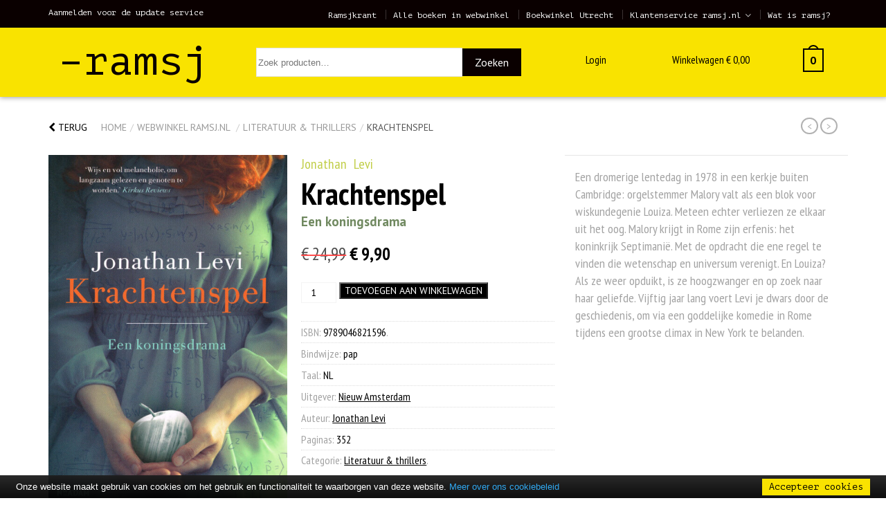

--- FILE ---
content_type: text/html; charset=UTF-8
request_url: https://ramsj.nl/winkel/krachtenspel/
body_size: 22580
content:


<!DOCTYPE html>
<!--[if lt IE 9]>
  <html class="ie8"><![endif]-->
<!--[if IE 9]>
  <html class="ie"><![endif]-->
  <!--[if gt IE 8]><!-->
  <html lang="nl-NL"> <!--<![endif]-->

  <head>

    <meta charset="UTF-8" />
<script type="text/javascript">
/* <![CDATA[ */
var gform;gform||(document.addEventListener("gform_main_scripts_loaded",function(){gform.scriptsLoaded=!0}),document.addEventListener("gform/theme/scripts_loaded",function(){gform.themeScriptsLoaded=!0}),window.addEventListener("DOMContentLoaded",function(){gform.domLoaded=!0}),gform={domLoaded:!1,scriptsLoaded:!1,themeScriptsLoaded:!1,isFormEditor:()=>"function"==typeof InitializeEditor,callIfLoaded:function(o){return!(!gform.domLoaded||!gform.scriptsLoaded||!gform.themeScriptsLoaded&&!gform.isFormEditor()||(gform.isFormEditor()&&console.warn("The use of gform.initializeOnLoaded() is deprecated in the form editor context and will be removed in Gravity Forms 3.1."),o(),0))},initializeOnLoaded:function(o){gform.callIfLoaded(o)||(document.addEventListener("gform_main_scripts_loaded",()=>{gform.scriptsLoaded=!0,gform.callIfLoaded(o)}),document.addEventListener("gform/theme/scripts_loaded",()=>{gform.themeScriptsLoaded=!0,gform.callIfLoaded(o)}),window.addEventListener("DOMContentLoaded",()=>{gform.domLoaded=!0,gform.callIfLoaded(o)}))},hooks:{action:{},filter:{}},addAction:function(o,r,e,t){gform.addHook("action",o,r,e,t)},addFilter:function(o,r,e,t){gform.addHook("filter",o,r,e,t)},doAction:function(o){gform.doHook("action",o,arguments)},applyFilters:function(o){return gform.doHook("filter",o,arguments)},removeAction:function(o,r){gform.removeHook("action",o,r)},removeFilter:function(o,r,e){gform.removeHook("filter",o,r,e)},addHook:function(o,r,e,t,n){null==gform.hooks[o][r]&&(gform.hooks[o][r]=[]);var d=gform.hooks[o][r];null==n&&(n=r+"_"+d.length),gform.hooks[o][r].push({tag:n,callable:e,priority:t=null==t?10:t})},doHook:function(r,o,e){var t;if(e=Array.prototype.slice.call(e,1),null!=gform.hooks[r][o]&&((o=gform.hooks[r][o]).sort(function(o,r){return o.priority-r.priority}),o.forEach(function(o){"function"!=typeof(t=o.callable)&&(t=window[t]),"action"==r?t.apply(null,e):e[0]=t.apply(null,e)})),"filter"==r)return e[0]},removeHook:function(o,r,t,n){var e;null!=gform.hooks[o][r]&&(e=(e=gform.hooks[o][r]).filter(function(o,r,e){return!!(null!=n&&n!=o.tag||null!=t&&t!=o.priority)}),gform.hooks[o][r]=e)}});
/* ]]> */
</script>


    <meta http-equiv="X-UA-Compatible" content="IE=edge">

    <meta http-equiv="content-type" content="text/html; charset=NL-ASCII" />

    <meta http-equiv="content-language" content="nl_NL" />

    <title>Krachtenspel op Ramsj.nl</title>

    <link rel="profile" href="http://gmpg.org/xfn/11" />

    <link rel="pingback" href="https://ramsj.nl/xmlrpc.php" />

    <base href="/">

    <meta name="viewport" content="width=device-width,initial-scale=1,maximum-scale=1,user-scalable=no">

    <meta name="apple-mobile-web-app-capable" content="yes">

    <meta name="apple-mobile-web-app-status-bar-style" content="black">

    <meta name="format-detection" content="telephone=no">

    <meta name ="viewport" content = "width=device-width, initial-scale=1.0, maximum-scale=1.0, user-scalable=no">

    <!-- Favicon -->
    <link rel="shortcut icon" href="/wp-content/themes/ramsj//dist/img/favicon/favicon.ico">

    <!-- Favicons Apple -->
    <link rel="apple-touch-icon" sizes="57x57" href="/wp-content/themes/ramsj/dist/img/favicon/apple-touch-icon-57x57.png">
    <link rel="apple-touch-icon" sizes="60x60" href="/wp-content/themes/ramsj/dist/img/favicon/apple-touch-icon-60x60.png">
    <link rel="apple-touch-icon" sizes="72x72" href="/wp-content/themes/ramsj/dist/img/favicon/apple-touch-icon-72x72.png">
    <link rel="apple-touch-icon" sizes="76x76" href="/wp-content/themes/ramsj/dist/img/favicon/apple-touch-icon-76x76.png">
    <link rel="apple-touch-icon" sizes="114x114" href="/wp-content/themes/ramsj/dist/img/favicon/apple-touch-icon-114x114.png">
    <link rel="apple-touch-icon" sizes="120x120" href="/wp-content/themes/ramsj/dist/img/favicon/apple-touch-icon-120x120.png">
    <link rel="apple-touch-icon" sizes="144x144" href="/wp-content/themes/ramsj/dist/img/favicon/apple-touch-icon-144x144.png">
    <link rel="apple-touch-icon" sizes="152x152" href="/wp-content/themes/ramsj/dist/img/favicon/apple-touch-icon-152x152.png">
    <link rel="apple-touch-icon" sizes="180x180" href="/wp-content/themes/ramsj/dist/img/favicon/apple-touch-icon-180x180.png">

    <link rel="mask-icon" href="/wp-content/themes/ramsj/dist/img/favicon/safari-pinned-tab.svg" color="#0198d9">

    <!-- Favicons Regular-->
    <link rel="icon" type="image/png" href="/wp-content/themes/ramsj/dist/img/favicon/favicon-32x32.png" sizes="32x32">
    <link rel="icon" type="image/png" href="/wp-content/themes/ramsj/dist/img/favicon/favicon-194x194.png" sizes="194x194">
    <link rel="icon" type="image/png" href="/wp-content/themes/ramsj/dist/img/favicon/favicon-96x96.png" sizes="96x96">
    <link rel="icon" type="image/png" href="/wp-content/themes/ramsj/dist/img/favicon/favicon-16x16.png" sizes="16x16">

    <!-- Favicons Chrome/Android-->
    <link rel="icon" type="image/png" href="/wp-content/themes/ramsj/dist/img/favicon/android-chrome-192x192.png" sizes="192x192">

    <!-- Manifest for MS -->
    <link rel="manifest" href="/wp-content/themes/ramsj/dist/img/favicon/manifest.json">

    <meta name="msapplication-TileColor" content="#fff000">
    <meta name="msapplication-TileImage" content="/wp-content/themes/ramsj/dist/img/favicon/mstile-144x144.png">
    <meta name="msapplication-config" content="/wp-content/themes/ramsj/dist/img/favicon/browserconfig.xml">
    <meta name="theme-color" content="#fff000">

    <!-- App data -->
    <meta name="apple-mobile-web-app-title" content="Ramsj">
    <meta name="application-name" content="Ramsj">

    <!-- Fonts -->
    <link href='https://fonts.googleapis.com/css?family=PT+Sans:400,700' rel='stylesheet' type='text/css'>

    <link href='https://fonts.googleapis.com/css?family=PT+Sans+Narrow:400,700' rel='stylesheet' type='text/css'>

    <link href='https://fonts.googleapis.com/css?family=PT+Mono' rel='stylesheet' type='text/css'>

    <!-- Wordpress header scripts and styles -->
    <meta name='robots' content='index, follow, max-image-preview:large, max-snippet:-1, max-video-preview:-1' />

	<!-- This site is optimized with the Yoast SEO plugin v26.3 - https://yoast.com/wordpress/plugins/seo/ -->
	<meta name="description" content="Bestel het boek: Krachtenspel voor slechts € 9.90 ✔ Categorie: Literatuur &amp; thrillers ✔ Let op: de voorraad is beperkt ➨ Bekijk daarom snel Krachtenspel op Ramsj.nl" />
	<link rel="canonical" href="https://ramsj.nl/winkel/krachtenspel/" />
	<meta property="og:locale" content="nl_NL" />
	<meta property="og:type" content="article" />
	<meta property="og:title" content="Krachtenspel op Ramsj.nl" />
	<meta property="og:description" content="Bestel het boek: Krachtenspel voor slechts € 9.90 ✔ Categorie: Literatuur &amp; thrillers ✔ Let op: de voorraad is beperkt ➨ Bekijk daarom snel Krachtenspel op Ramsj.nl" />
	<meta property="og:url" content="https://ramsj.nl/winkel/krachtenspel/" />
	<meta property="og:site_name" content="Ramsj" />
	<meta property="article:publisher" content="https://www.facebook.com/ramsjboeken/" />
	<meta property="og:image" content="https://ramsj.nl/wp-content/uploads/2023/05/9789046821596-688x1024.jpg" />
	<meta property="og:image:width" content="688" />
	<meta property="og:image:height" content="1024" />
	<meta property="og:image:type" content="image/jpeg" />
	<meta name="twitter:card" content="summary_large_image" />
	<meta name="twitter:site" content="@ramsjboeken" />
	<script type="application/ld+json" class="yoast-schema-graph">{"@context":"https://schema.org","@graph":[{"@type":"WebPage","@id":"https://ramsj.nl/winkel/krachtenspel/","url":"https://ramsj.nl/winkel/krachtenspel/","name":"Krachtenspel op Ramsj.nl","isPartOf":{"@id":"https://ramsj.nl/#website"},"primaryImageOfPage":{"@id":"https://ramsj.nl/winkel/krachtenspel/#primaryimage"},"image":{"@id":"https://ramsj.nl/winkel/krachtenspel/#primaryimage"},"thumbnailUrl":"https://ramsj.nl/wp-content/uploads/2023/05/9789046821596.jpg","datePublished":"2023-06-01T06:10:02+00:00","description":"Bestel het boek: Krachtenspel voor slechts € 9.90 ✔ Categorie: Literatuur &amp; thrillers ✔ Let op: de voorraad is beperkt ➨ Bekijk daarom snel Krachtenspel op Ramsj.nl","breadcrumb":{"@id":"https://ramsj.nl/winkel/krachtenspel/#breadcrumb"},"inLanguage":"nl-NL","potentialAction":[{"@type":"ReadAction","target":["https://ramsj.nl/winkel/krachtenspel/"]}]},{"@type":"ImageObject","inLanguage":"nl-NL","@id":"https://ramsj.nl/winkel/krachtenspel/#primaryimage","url":"https://ramsj.nl/wp-content/uploads/2023/05/9789046821596.jpg","contentUrl":"https://ramsj.nl/wp-content/uploads/2023/05/9789046821596.jpg","width":1800,"height":2679},{"@type":"BreadcrumbList","@id":"https://ramsj.nl/winkel/krachtenspel/#breadcrumb","itemListElement":[{"@type":"ListItem","position":1,"name":"Home","item":"https://ramsj.nl/"},{"@type":"ListItem","position":2,"name":"Webwinkel ramsj.nl","item":"https://ramsj.nl/winkel/"},{"@type":"ListItem","position":3,"name":"Krachtenspel"}]},{"@type":"WebSite","@id":"https://ramsj.nl/#website","url":"https://ramsj.nl/","name":"Ramsj","description":"Enorme selectie nieuwe boeken tegen spotprijzen.","potentialAction":[{"@type":"SearchAction","target":{"@type":"EntryPoint","urlTemplate":"https://ramsj.nl/?s={search_term_string}"},"query-input":{"@type":"PropertyValueSpecification","valueRequired":true,"valueName":"search_term_string"}}],"inLanguage":"nl-NL"}]}</script>
	<!-- / Yoast SEO plugin. -->


<link rel='dns-prefetch' href='//ajax.googleapis.com' />
<link rel='dns-prefetch' href='//maxcdn.bootstrapcdn.com' />
<link rel="alternate" title="oEmbed (JSON)" type="application/json+oembed" href="https://ramsj.nl/wp-json/oembed/1.0/embed?url=https%3A%2F%2Framsj.nl%2Fwinkel%2Fkrachtenspel%2F" />
<link rel="alternate" title="oEmbed (XML)" type="text/xml+oembed" href="https://ramsj.nl/wp-json/oembed/1.0/embed?url=https%3A%2F%2Framsj.nl%2Fwinkel%2Fkrachtenspel%2F&#038;format=xml" />
<style id='wp-img-auto-sizes-contain-inline-css' type='text/css'>
img:is([sizes=auto i],[sizes^="auto," i]){contain-intrinsic-size:3000px 1500px}
/*# sourceURL=wp-img-auto-sizes-contain-inline-css */
</style>
<style id='classic-theme-styles-inline-css' type='text/css'>
/*! This file is auto-generated */
.wp-block-button__link{color:#fff;background-color:#32373c;border-radius:9999px;box-shadow:none;text-decoration:none;padding:calc(.667em + 2px) calc(1.333em + 2px);font-size:1.125em}.wp-block-file__button{background:#32373c;color:#fff;text-decoration:none}
/*# sourceURL=/wp-includes/css/classic-themes.min.css */
</style>
<link rel='stylesheet' id='mm-custom-styles-css' href='https://ramsj.nl/wp-content/plugins/meestermiedema-customizations//assets/css/mm-custom.css?ver=1.0' type='text/css' media='all' />
<link rel='stylesheet' id='woocommerce-layout-css' href='https://ramsj.nl/wp-content/plugins/woocommerce/assets/css/woocommerce-layout.css?ver=10.4.3' type='text/css' media='all' />
<link rel='stylesheet' id='woocommerce-smallscreen-css' href='https://ramsj.nl/wp-content/plugins/woocommerce/assets/css/woocommerce-smallscreen.css?ver=10.4.3' type='text/css' media='only screen and (max-width: 768px)' />
<link rel='stylesheet' id='woocommerce-general-css' href='https://ramsj.nl/wp-content/plugins/woocommerce/assets/css/woocommerce.css?ver=10.4.3' type='text/css' media='all' />
<style id='woocommerce-inline-inline-css' type='text/css'>
.woocommerce form .form-row .required { visibility: visible; }
/*# sourceURL=woocommerce-inline-inline-css */
</style>
<link rel='stylesheet' id='fontawesome-css' href='https://maxcdn.bootstrapcdn.com/font-awesome/4.4.0/css/font-awesome.min.css?ver=4.4.0' type='text/css' media='all' />
<link rel='stylesheet' id='ramsj-css' href='https://ramsj.nl/wp-content/themes/ramsj/dist/css/screen.min.css?v=32&#038;ver=1.0' type='text/css' media='all' />
<link rel='stylesheet' id='mollie-applepaydirect-css' href='https://ramsj.nl/wp-content/plugins/mollie-payments-for-woocommerce/public/css/mollie-applepaydirect.min.css?ver=1763067966' type='text/css' media='screen' />
<script type="text/javascript" src="https://ajax.googleapis.com/ajax/libs/jquery/1.11.1/jquery.min.js?ver=1.11.2" id="jquery-js"></script>
<script type="text/javascript" src="https://ramsj.nl/wp-content/plugins/meestermiedema-customizations//assets/js/mm-custom.js?ver=1.0" id="mm-custom-scripts-js"></script>
<script type="text/javascript" src="https://ramsj.nl/wp-content/plugins/woocommerce/assets/js/jquery-blockui/jquery.blockUI.min.js?ver=2.7.0-wc.10.4.3" id="wc-jquery-blockui-js" defer="defer" data-wp-strategy="defer"></script>
<script type="text/javascript" id="wc-add-to-cart-js-extra">
/* <![CDATA[ */
var wc_add_to_cart_params = {"ajax_url":"/wp-admin/admin-ajax.php","wc_ajax_url":"/?wc-ajax=%%endpoint%%","i18n_view_cart":"Bekijk winkelwagen","cart_url":"https://ramsj.nl/winkel/cart/","is_cart":"","cart_redirect_after_add":"no"};
//# sourceURL=wc-add-to-cart-js-extra
/* ]]> */
</script>
<script type="text/javascript" src="https://ramsj.nl/wp-content/plugins/woocommerce/assets/js/frontend/add-to-cart.min.js?ver=10.4.3" id="wc-add-to-cart-js" defer="defer" data-wp-strategy="defer"></script>
<script type="text/javascript" id="wc-single-product-js-extra">
/* <![CDATA[ */
var wc_single_product_params = {"i18n_required_rating_text":"Selecteer een waardering","i18n_rating_options":["1 van de 5 sterren","2 van de 5 sterren","3 van de 5 sterren","4 van de 5 sterren","5 van de 5 sterren"],"i18n_product_gallery_trigger_text":"Afbeeldinggalerij in volledig scherm bekijken","review_rating_required":"yes","flexslider":{"rtl":false,"animation":"slide","smoothHeight":true,"directionNav":false,"controlNav":"thumbnails","slideshow":false,"animationSpeed":500,"animationLoop":false,"allowOneSlide":false},"zoom_enabled":"","zoom_options":[],"photoswipe_enabled":"","photoswipe_options":{"shareEl":false,"closeOnScroll":false,"history":false,"hideAnimationDuration":0,"showAnimationDuration":0},"flexslider_enabled":""};
//# sourceURL=wc-single-product-js-extra
/* ]]> */
</script>
<script type="text/javascript" src="https://ramsj.nl/wp-content/plugins/woocommerce/assets/js/frontend/single-product.min.js?ver=10.4.3" id="wc-single-product-js" defer="defer" data-wp-strategy="defer"></script>
<script type="text/javascript" src="https://ramsj.nl/wp-content/plugins/woocommerce/assets/js/js-cookie/js.cookie.min.js?ver=2.1.4-wc.10.4.3" id="wc-js-cookie-js" defer="defer" data-wp-strategy="defer"></script>
<script type="text/javascript" id="woocommerce-js-extra">
/* <![CDATA[ */
var woocommerce_params = {"ajax_url":"/wp-admin/admin-ajax.php","wc_ajax_url":"/?wc-ajax=%%endpoint%%","i18n_password_show":"Wachtwoord weergeven","i18n_password_hide":"Wachtwoord verbergen"};
//# sourceURL=woocommerce-js-extra
/* ]]> */
</script>
<script type="text/javascript" src="https://ramsj.nl/wp-content/plugins/woocommerce/assets/js/frontend/woocommerce.min.js?ver=10.4.3" id="woocommerce-js" defer="defer" data-wp-strategy="defer"></script>
<link rel="https://api.w.org/" href="https://ramsj.nl/wp-json/" /><link rel="alternate" title="JSON" type="application/json" href="https://ramsj.nl/wp-json/wp/v2/product/110835" /><link rel="EditURI" type="application/rsd+xml" title="RSD" href="https://ramsj.nl/xmlrpc.php?rsd" />
<meta name="generator" content="WordPress 6.9" />
<meta name="generator" content="WooCommerce 10.4.3" />
<link rel='shortlink' href='https://ramsj.nl/?p=110835' />
	<noscript><style>.woocommerce-product-gallery{ opacity: 1 !important; }</style></noscript>
	
    <!-- HTML5 Shim and Respond.js IE8 support of HTML5 elements and media queries -->
    <!-- WARNING: Respond.js doesn't work if you view the page via file:// -->
    <!--[if lt IE 9]>
      <script src="https://oss.maxcdn.com/html5shiv/3.7.2/html5shiv.min.js"></script>
      <script src="https://oss.maxcdn.com/respond/1.4.2/respond.min.js"></script>
      <![endif]-->

<!-- Google tag (gtag.js) -->
<script async src="https://www.googletagmanager.com/gtag/js?id=G-6W6MPTW65H"></script>
<script>
  window.dataLayer = window.dataLayer || [];
  function gtag(){dataLayer.push(arguments);}
  gtag('js', new Date());

  gtag('config', 'G-6W6MPTW65H');
</script>

	<!-- Google Tag Manager -->

	<script>(function(w,d,s,l,i){w[l]=w[l]||[];w[l].push({'gtm.start': new Date().getTime(),event:'gtm.js'});var f=d.getElementsByTagName(s)[0], j=d.createElement(s),dl=l!='dataLayer'?'&l='+l:'';j.async=true;j.src= 'https://www.googletagmanager.com/gtm.js?id='+i+dl;f.parentNode.insertBefore(j,f); })(window,document,'script','dataLayer','GTM-MTMCG2N');</script>
	<script type="text/javascript" src="//cdn.jsdelivr.net/cookie-bar/1/cookiebar-latest.min.js?forceLang=nl&thirdparty=1&scrolling=1&privacyPage=https%3A%2F%2Fwww.ramsj.nl%2Fklantenservice%2Fprivacy-verklaring%2F"></script>
	<!-- End Google Tag Manager -->

    <link rel='stylesheet' id='wc-blocks-style-css' href='https://ramsj.nl/wp-content/plugins/woocommerce/assets/client/blocks/wc-blocks.css?ver=wc-10.4.3' type='text/css' media='all' />
<style id='global-styles-inline-css' type='text/css'>
:root{--wp--preset--aspect-ratio--square: 1;--wp--preset--aspect-ratio--4-3: 4/3;--wp--preset--aspect-ratio--3-4: 3/4;--wp--preset--aspect-ratio--3-2: 3/2;--wp--preset--aspect-ratio--2-3: 2/3;--wp--preset--aspect-ratio--16-9: 16/9;--wp--preset--aspect-ratio--9-16: 9/16;--wp--preset--color--black: #000000;--wp--preset--color--cyan-bluish-gray: #abb8c3;--wp--preset--color--white: #ffffff;--wp--preset--color--pale-pink: #f78da7;--wp--preset--color--vivid-red: #cf2e2e;--wp--preset--color--luminous-vivid-orange: #ff6900;--wp--preset--color--luminous-vivid-amber: #fcb900;--wp--preset--color--light-green-cyan: #7bdcb5;--wp--preset--color--vivid-green-cyan: #00d084;--wp--preset--color--pale-cyan-blue: #8ed1fc;--wp--preset--color--vivid-cyan-blue: #0693e3;--wp--preset--color--vivid-purple: #9b51e0;--wp--preset--gradient--vivid-cyan-blue-to-vivid-purple: linear-gradient(135deg,rgb(6,147,227) 0%,rgb(155,81,224) 100%);--wp--preset--gradient--light-green-cyan-to-vivid-green-cyan: linear-gradient(135deg,rgb(122,220,180) 0%,rgb(0,208,130) 100%);--wp--preset--gradient--luminous-vivid-amber-to-luminous-vivid-orange: linear-gradient(135deg,rgb(252,185,0) 0%,rgb(255,105,0) 100%);--wp--preset--gradient--luminous-vivid-orange-to-vivid-red: linear-gradient(135deg,rgb(255,105,0) 0%,rgb(207,46,46) 100%);--wp--preset--gradient--very-light-gray-to-cyan-bluish-gray: linear-gradient(135deg,rgb(238,238,238) 0%,rgb(169,184,195) 100%);--wp--preset--gradient--cool-to-warm-spectrum: linear-gradient(135deg,rgb(74,234,220) 0%,rgb(151,120,209) 20%,rgb(207,42,186) 40%,rgb(238,44,130) 60%,rgb(251,105,98) 80%,rgb(254,248,76) 100%);--wp--preset--gradient--blush-light-purple: linear-gradient(135deg,rgb(255,206,236) 0%,rgb(152,150,240) 100%);--wp--preset--gradient--blush-bordeaux: linear-gradient(135deg,rgb(254,205,165) 0%,rgb(254,45,45) 50%,rgb(107,0,62) 100%);--wp--preset--gradient--luminous-dusk: linear-gradient(135deg,rgb(255,203,112) 0%,rgb(199,81,192) 50%,rgb(65,88,208) 100%);--wp--preset--gradient--pale-ocean: linear-gradient(135deg,rgb(255,245,203) 0%,rgb(182,227,212) 50%,rgb(51,167,181) 100%);--wp--preset--gradient--electric-grass: linear-gradient(135deg,rgb(202,248,128) 0%,rgb(113,206,126) 100%);--wp--preset--gradient--midnight: linear-gradient(135deg,rgb(2,3,129) 0%,rgb(40,116,252) 100%);--wp--preset--font-size--small: 13px;--wp--preset--font-size--medium: 20px;--wp--preset--font-size--large: 36px;--wp--preset--font-size--x-large: 42px;--wp--preset--spacing--20: 0.44rem;--wp--preset--spacing--30: 0.67rem;--wp--preset--spacing--40: 1rem;--wp--preset--spacing--50: 1.5rem;--wp--preset--spacing--60: 2.25rem;--wp--preset--spacing--70: 3.38rem;--wp--preset--spacing--80: 5.06rem;--wp--preset--shadow--natural: 6px 6px 9px rgba(0, 0, 0, 0.2);--wp--preset--shadow--deep: 12px 12px 50px rgba(0, 0, 0, 0.4);--wp--preset--shadow--sharp: 6px 6px 0px rgba(0, 0, 0, 0.2);--wp--preset--shadow--outlined: 6px 6px 0px -3px rgb(255, 255, 255), 6px 6px rgb(0, 0, 0);--wp--preset--shadow--crisp: 6px 6px 0px rgb(0, 0, 0);}:where(.is-layout-flex){gap: 0.5em;}:where(.is-layout-grid){gap: 0.5em;}body .is-layout-flex{display: flex;}.is-layout-flex{flex-wrap: wrap;align-items: center;}.is-layout-flex > :is(*, div){margin: 0;}body .is-layout-grid{display: grid;}.is-layout-grid > :is(*, div){margin: 0;}:where(.wp-block-columns.is-layout-flex){gap: 2em;}:where(.wp-block-columns.is-layout-grid){gap: 2em;}:where(.wp-block-post-template.is-layout-flex){gap: 1.25em;}:where(.wp-block-post-template.is-layout-grid){gap: 1.25em;}.has-black-color{color: var(--wp--preset--color--black) !important;}.has-cyan-bluish-gray-color{color: var(--wp--preset--color--cyan-bluish-gray) !important;}.has-white-color{color: var(--wp--preset--color--white) !important;}.has-pale-pink-color{color: var(--wp--preset--color--pale-pink) !important;}.has-vivid-red-color{color: var(--wp--preset--color--vivid-red) !important;}.has-luminous-vivid-orange-color{color: var(--wp--preset--color--luminous-vivid-orange) !important;}.has-luminous-vivid-amber-color{color: var(--wp--preset--color--luminous-vivid-amber) !important;}.has-light-green-cyan-color{color: var(--wp--preset--color--light-green-cyan) !important;}.has-vivid-green-cyan-color{color: var(--wp--preset--color--vivid-green-cyan) !important;}.has-pale-cyan-blue-color{color: var(--wp--preset--color--pale-cyan-blue) !important;}.has-vivid-cyan-blue-color{color: var(--wp--preset--color--vivid-cyan-blue) !important;}.has-vivid-purple-color{color: var(--wp--preset--color--vivid-purple) !important;}.has-black-background-color{background-color: var(--wp--preset--color--black) !important;}.has-cyan-bluish-gray-background-color{background-color: var(--wp--preset--color--cyan-bluish-gray) !important;}.has-white-background-color{background-color: var(--wp--preset--color--white) !important;}.has-pale-pink-background-color{background-color: var(--wp--preset--color--pale-pink) !important;}.has-vivid-red-background-color{background-color: var(--wp--preset--color--vivid-red) !important;}.has-luminous-vivid-orange-background-color{background-color: var(--wp--preset--color--luminous-vivid-orange) !important;}.has-luminous-vivid-amber-background-color{background-color: var(--wp--preset--color--luminous-vivid-amber) !important;}.has-light-green-cyan-background-color{background-color: var(--wp--preset--color--light-green-cyan) !important;}.has-vivid-green-cyan-background-color{background-color: var(--wp--preset--color--vivid-green-cyan) !important;}.has-pale-cyan-blue-background-color{background-color: var(--wp--preset--color--pale-cyan-blue) !important;}.has-vivid-cyan-blue-background-color{background-color: var(--wp--preset--color--vivid-cyan-blue) !important;}.has-vivid-purple-background-color{background-color: var(--wp--preset--color--vivid-purple) !important;}.has-black-border-color{border-color: var(--wp--preset--color--black) !important;}.has-cyan-bluish-gray-border-color{border-color: var(--wp--preset--color--cyan-bluish-gray) !important;}.has-white-border-color{border-color: var(--wp--preset--color--white) !important;}.has-pale-pink-border-color{border-color: var(--wp--preset--color--pale-pink) !important;}.has-vivid-red-border-color{border-color: var(--wp--preset--color--vivid-red) !important;}.has-luminous-vivid-orange-border-color{border-color: var(--wp--preset--color--luminous-vivid-orange) !important;}.has-luminous-vivid-amber-border-color{border-color: var(--wp--preset--color--luminous-vivid-amber) !important;}.has-light-green-cyan-border-color{border-color: var(--wp--preset--color--light-green-cyan) !important;}.has-vivid-green-cyan-border-color{border-color: var(--wp--preset--color--vivid-green-cyan) !important;}.has-pale-cyan-blue-border-color{border-color: var(--wp--preset--color--pale-cyan-blue) !important;}.has-vivid-cyan-blue-border-color{border-color: var(--wp--preset--color--vivid-cyan-blue) !important;}.has-vivid-purple-border-color{border-color: var(--wp--preset--color--vivid-purple) !important;}.has-vivid-cyan-blue-to-vivid-purple-gradient-background{background: var(--wp--preset--gradient--vivid-cyan-blue-to-vivid-purple) !important;}.has-light-green-cyan-to-vivid-green-cyan-gradient-background{background: var(--wp--preset--gradient--light-green-cyan-to-vivid-green-cyan) !important;}.has-luminous-vivid-amber-to-luminous-vivid-orange-gradient-background{background: var(--wp--preset--gradient--luminous-vivid-amber-to-luminous-vivid-orange) !important;}.has-luminous-vivid-orange-to-vivid-red-gradient-background{background: var(--wp--preset--gradient--luminous-vivid-orange-to-vivid-red) !important;}.has-very-light-gray-to-cyan-bluish-gray-gradient-background{background: var(--wp--preset--gradient--very-light-gray-to-cyan-bluish-gray) !important;}.has-cool-to-warm-spectrum-gradient-background{background: var(--wp--preset--gradient--cool-to-warm-spectrum) !important;}.has-blush-light-purple-gradient-background{background: var(--wp--preset--gradient--blush-light-purple) !important;}.has-blush-bordeaux-gradient-background{background: var(--wp--preset--gradient--blush-bordeaux) !important;}.has-luminous-dusk-gradient-background{background: var(--wp--preset--gradient--luminous-dusk) !important;}.has-pale-ocean-gradient-background{background: var(--wp--preset--gradient--pale-ocean) !important;}.has-electric-grass-gradient-background{background: var(--wp--preset--gradient--electric-grass) !important;}.has-midnight-gradient-background{background: var(--wp--preset--gradient--midnight) !important;}.has-small-font-size{font-size: var(--wp--preset--font-size--small) !important;}.has-medium-font-size{font-size: var(--wp--preset--font-size--medium) !important;}.has-large-font-size{font-size: var(--wp--preset--font-size--large) !important;}.has-x-large-font-size{font-size: var(--wp--preset--font-size--x-large) !important;}
/*# sourceURL=global-styles-inline-css */
</style>
<link rel='stylesheet' id='gforms_reset_css-css' href='https://ramsj.nl/wp-content/plugins/gravityforms/legacy/css/formreset.min.css?ver=2.9.21' type='text/css' media='all' />
<link rel='stylesheet' id='gforms_formsmain_css-css' href='https://ramsj.nl/wp-content/plugins/gravityforms/legacy/css/formsmain.min.css?ver=2.9.21' type='text/css' media='all' />
<link rel='stylesheet' id='gforms_ready_class_css-css' href='https://ramsj.nl/wp-content/plugins/gravityforms/legacy/css/readyclass.min.css?ver=2.9.21' type='text/css' media='all' />
<link rel='stylesheet' id='gforms_browsers_css-css' href='https://ramsj.nl/wp-content/plugins/gravityforms/legacy/css/browsers.min.css?ver=2.9.21' type='text/css' media='all' />
</head>

    <body class="wp-singular product-template-default single single-product postid-110835 wp-theme-ramsj woocommerce theme-ramsj woocommerce-page woocommerce-no-js">

      <!-- Google Tag Manager (noscript) --> <noscript><iframe src="https://www.googletagmanager.com/ns.html?id=GTM-MTMCG2N" height="0" width="0" style="display:none;visibility:hidden"></iframe></noscript> <!-- End Google Tag Manager (noscript) -->

      <div class="mobile-menu">
        <div class="mobile-menu-container">
          <h3>Menu</h3>
            <div class="menu"><ul>
<li class="page_item page-item-6 current_page_parent9615"><a href="https://ramsj.nl/partners/">Partners</a></li>
<li class="page_item page-item-2"><a href="https://ramsj.nl/ramsjkranten/">Ramsjkrant</a></li>
<li class="page_item page-item-39602"><a href="https://ramsj.nl/bulk/">Vers Ramsj aanbod voor boekhandels</a></li>
<li class="page_item page-item-6 current_page_parent2341"><a href="https://ramsj.nl/wat-is-ramsj/">Wat is ramsj?</a></li>
<li class="page_item page-item-6 current_page_parent page_item_has_children"><a href="https://ramsj.nl/winkel/">Webwinkel ramsj.nl</a></li>
<li class="page_item page-item-43"><a href="https://ramsj.nl/ramsj/">De boekwinkel in Utrecht, (verse) ramsj &#038; nieuwe boeken</a></li>
<li class="page_item page-item-30 page_item_has_children"><a href="https://ramsj.nl/klantenservice/">Klantenservice ramsj.nl</a></li>
<li class="page_item page-item-41 page_item_has_children"><a href="https://ramsj.nl/contact/">Contact met ramsj.nl</a></li>
</ul></div>
        </div>

      </div>

      <div class="container-fluid bar-top">

        <div class="container">

          <div class="row">

            <div class="col-md-20 col-lg-5 hidden-sm hidden-xs hidden-md col-sm-20">

              <a class="link" href="#update">Aanmelden voor de update service</a>

            </div>

            <div class="col-lg-15 col-sm-20 col-md-20 hidden-xs">

              <ul id="menu-top" class="nav pull-right"><li id="menu-item-49901" class="menu-item menu-item-type-custom menu-item-object-custom menu-item-49901"><a href="https://ramsj.nl/ramsjkrant/">Ramsjkrant</a></li>
<li id="menu-item-49371" class="menu-item menu-item-type-post_type menu-item-object-page current_page_parent menu-item-49371"><a href="https://ramsj.nl/winkel/">Alle boeken in webwinkel</a></li>
<li id="menu-item-49373" class="menu-item menu-item-type-post_type menu-item-object-page menu-item-49373"><a href="https://ramsj.nl/ramsj/">Boekwinkel Utrecht</a></li>
<li id="menu-item-49372" class="menu-item menu-item-type-post_type menu-item-object-page menu-item-has-children menu-item-49372"><a href="https://ramsj.nl/klantenservice/">Klantenservice ramsj.nl</a>
<ul class="sub-menu">
	<li id="menu-item-49485" class="menu-item menu-item-type-post_type menu-item-object-page menu-item-49485"><a href="https://ramsj.nl/klantenservice/bestellen/">Bestelinformatie ramsj.nl</a></li>
	<li id="menu-item-49486" class="menu-item menu-item-type-post_type menu-item-object-page menu-item-49486"><a href="https://ramsj.nl/klantenservice/algemene-voorwaarden/particulieren/">Algemene voorwaarden Particulieren</a></li>
	<li id="menu-item-49487" class="menu-item menu-item-type-post_type menu-item-object-page menu-item-49487"><a href="https://ramsj.nl/klantenservice/algemene-voorwaarden/retailers/">Algemene voorwaarden Retailers</a></li>
	<li id="menu-item-49488" class="menu-item menu-item-type-post_type menu-item-object-page menu-item-49488"><a href="https://ramsj.nl/klantenservice/privacy-verklaring/">Privacy verklaring ramsj.nl</a></li>
	<li id="menu-item-49489" class="menu-item menu-item-type-post_type menu-item-object-page menu-item-49489"><a href="https://ramsj.nl/contact/">Contact met ramsj.nl</a></li>
	<li id="menu-item-118156" class="menu-item menu-item-type-post_type menu-item-object-page menu-item-118156"><a href="https://ramsj.nl/klantenservice/vacatures/">VACATURES</a></li>
</ul>
</li>
<li id="menu-item-63090" class="menu-item menu-item-type-post_type menu-item-object-page menu-item-63090"><a href="https://ramsj.nl/wat-is-ramsj/">Wat is ramsj?</a></li>
</ul>
            </div>

          </div>

        </div>


      </div>

      <div class="container-fluid bar-menu">
        <div class="col-sm-24 col-md-24 col-xs-24 search-container-mobile">

          <form role="search" method="get" class="woocommerce-product-search" action="https://ramsj.nl/">
	<label class="screen-reader-text" for="woocommerce-product-search-field-0">Zoeken naar:</label>
	<input type="search" id="woocommerce-product-search-field-0" class="search-field" placeholder="Zoek producten&hellip;" value="" name="s" />
	<button type="submit" value="Zoeken" class="">Zoeken</button>
	<input type="hidden" name="post_type" value="product" />
</form>

        </div>
        <div class="container">

          <div class="row">

            <div class="hidden-sm col-md-5 col-xs-10 logo-container">

                              <div class="ramsjlogo"><a href="/">&ndash;ramsj</a></div>
              
            </div>

            <div class="hidden-sm col-xs-7 mobile-icons">
              <div class="mobile-search-icon mobile-icon">
                <i class="fa fa-search" aria-hidden="true"></i>
              </div>
              <div class="mobile-menu-icon mobile-icon">
                <i class="fa fa-bars" aria-hidden="true"></i>
              </div>

            </div>

            <div class="col-sm-12 col-md-8 hidden-xs search-container">

              <form role="search" method="get" class="woocommerce-product-search" action="https://ramsj.nl/">
	<label class="screen-reader-text" for="woocommerce-product-search-field-1">Zoeken naar:</label>
	<input type="search" id="woocommerce-product-search-field-1" class="search-field" placeholder="Zoek producten&hellip;" value="" name="s" />
	<button type="submit" value="Zoeken" class="">Zoeken</button>
	<input type="hidden" name="post_type" value="product" />
</form>

            </div>

            <div class="col-xs-3 col-sm-8 col-md-7 shopping-card-container">

              <div class="row">

                <div class="col-md-8 col-sm-8 hidden-xs">

                  
                    <ul id="menu-account" class="nav hidden-xs">

                      <li class="menu-item"><a href="https://ramsj.nl/winkel/account/">Login</a></li>

                    </ul>

                    
                  </div>



                  
                    <div class="col-md-12 col-sm-12 cart-shop-icon-container">

                      <a class="cart-contents" href="https://ramsj.nl/winkel/cart/" title="">

                        <span class="cart-amount hidden-sm hidden-xs">Winkelwagen <span class="amount"><span class="woocommerce-Price-amount amount"><bdi><span class="woocommerce-Price-currencySymbol">&euro;</span>&nbsp;0,00</bdi></span></span></span><span class="cart-icon"><span class="cart-box">0</span><span class="cart-handle"></span></span>

                      </a>

                    </div>

                  </div>


                  <div class="row">
                  </div>
 		  			                </div>

              </div>

            </div>

          </div>
          <div class="container-fluid height-menu"></div>

<section id="main" class="container-fluid">

<div class="container product">

      <div class="row">

  <div class="col-md-15">
	<h3 class="breadcrumb"><a class="previous" href="javascript:window.history.go(-1);"><i class="fa fa-chevron-left"></i>&nbsp;Terug</a><span>/</span><a class="home" href="https://ramsj.nl">Home</a><span>/</span><a href="https://ramsj.nl/winkel/">Webwinkel ramsj.nl</a> <span>/</span><a href="https://ramsj.nl/producten/goedkope-literatuur/">Literatuur &amp; thrillers</a><span>/</span>Krachtenspel</h3>    </div>

    <div class="col-md-5">
    	<div class="container-left-right-angle">

    	                  <div class="prod-dropdown">
                          <a href="https://ramsj.nl/winkel/feest-van-de-ongenoden/" rel="next" class="icon-angle-left next"><</a>
                          <div class="nav-dropdown" style="display: none;">
                            <a title="Feest van de ongenoden" href="https://ramsj.nl/winkel/feest-van-de-ongenoden/">
                            <img width="100" height="100" src="https://ramsj.nl/wp-content/uploads/2023/05/9789492600141-100x100.jpg" class="attachment-shop_thumbnail size-shop_thumbnail wp-post-image" alt="" decoding="async" srcset="https://ramsj.nl/wp-content/uploads/2023/05/9789492600141-100x100.jpg 100w, https://ramsj.nl/wp-content/uploads/2023/05/9789492600141-150x150.jpg 150w" sizes="(max-width: 100px) 100vw, 100px" /></a>

                          </div>
                      </div>
                                   <div class="prod-dropdown">
                        <a href="https://ramsj.nl/winkel/de-dag-dat-mijn-grootvader-een-held-was/" rel="next" class="icon-angle-right prev">></a>
                        <div class="nav-dropdown" style="display: none;">
                            <a title="De dag dat mijn grootvader een held was" href="https://ramsj.nl/winkel/de-dag-dat-mijn-grootvader-een-held-was/">
                            <img width="100" height="100" src="https://ramsj.nl/wp-content/uploads/2023/05/9789028427624-100x100.jpg" class="attachment-shop_thumbnail size-shop_thumbnail wp-post-image" alt="" decoding="async" srcset="https://ramsj.nl/wp-content/uploads/2023/05/9789028427624-100x100.jpg 100w, https://ramsj.nl/wp-content/uploads/2023/05/9789028427624-150x150.jpg 150w" sizes="(max-width: 100px) 100vw, 100px" /></a>
                        </div>
                    </div>
            
              </div>
    </div>
  </div>

    <section id="main">

  
      <div class="row">

        <div class="woocommerce-notices-wrapper"></div>
        <div class="col-md-13 woocommerce-article">

        <div class="side-a">
        <div class="woocommerce-notices-wrapper"></div>
        <!--<h3>--><!--</h3>-->


        <div class="woocommerce-product-gallery woocommerce-product-gallery--with-images woocommerce-product-gallery--columns-4 images" data-columns="4" style="opacity: 0; transition: opacity .25s ease-in-out;">
	<figure class="woocommerce-product-gallery__wrapper">
	<a href="https://ramsj.nl/wp-content/uploads/2023/05/9789046821596.jpg" itemprop="image" class="woocommerce-main-image zoom" title="Krachtenspel - 9789046821596 - Jonathan Levi" data-rel="prettyPhoto"><img width="510" height="759" src="https://ramsj.nl/wp-content/uploads/2023/05/9789046821596-510x759.jpg" class="attachment-shop_single size-shop_single wp-post-image" alt="Krachtenspel - 9789046821596 - Jonathan Levi" title="Krachtenspel - 9789046821596 - Jonathan Levi" decoding="async" fetchpriority="high" srcset="https://ramsj.nl/wp-content/uploads/2023/05/9789046821596-510x759.jpg 510w, https://ramsj.nl/wp-content/uploads/2023/05/9789046821596-202x300.jpg 202w, https://ramsj.nl/wp-content/uploads/2023/05/9789046821596-768x1143.jpg 768w, https://ramsj.nl/wp-content/uploads/2023/05/9789046821596-688x1024.jpg 688w, https://ramsj.nl/wp-content/uploads/2023/05/9789046821596-247x368.jpg 247w, https://ramsj.nl/wp-content/uploads/2023/05/9789046821596.jpg 1800w" sizes="(max-width: 510px) 100vw, 510px" /></a>	</figure>
</div>

        </div>
        <div class="side-b">
          
    <h2 itemprop="auteur" class="product_title entry-title"><a href='https://ramsj.nl/auteur/jonathan-levi/'>Jonathan Levi</a></h2>  
    <h1 itemprop="name" class="product_title entry-title">Krachtenspel</h1>


    <h3 itemprop="ondertitel" class="product_title entry-title">Een koningsdrama</h3><div itemprop="offers" itemscope itemtype="http://schema.org/Offer">
	<p class="price large"><del aria-hidden="true"><span class="woocommerce-Price-amount amount"><bdi><span class="woocommerce-Price-currencySymbol">&euro;</span>&nbsp;24,99</bdi></span></del> <span class="screen-reader-text">Oorspronkelijke prijs was: &euro;&nbsp;24,99.</span><ins aria-hidden="true"><span class="woocommerce-Price-amount amount"><bdi><span class="woocommerce-Price-currencySymbol">&euro;</span>&nbsp;9,90</bdi></span></ins><span class="screen-reader-text">Huidige prijs is: &euro;&nbsp;9,90.</span></p>
  <meta itemprop="price" content="9.90" />
  <meta itemprop="priceCurrency" content="EUR" />
  <link itemprop="availability" href="http://schema.org/InStock" />
</div>

	
	<form class="cart" action="https://ramsj.nl/winkel/krachtenspel/" method="post" enctype='multipart/form-data'>
		
		<div class="quantity">
		<label class="screen-reader-text" for="quantity_6969068e56021">Krachtenspel aantal</label>
	<input
		type="number"
				id="quantity_6969068e56021"
		class="input-text qty text"
		name="quantity"
		value="1"
		aria-label="Productaantal"
				min="1"
							step="1"
			placeholder=""
			inputmode="numeric"
			autocomplete="off"
			/>
	</div>

		<button type="submit" name="add-to-cart" value="110835" class="single_add_to_cart_button button alt">Toevoegen aan winkelwagen</button>

			</form>

	
<div class="product_meta">

	
	
		<span class="sku_wrapper">ISBN: <span class="sku" itemprop="sku">9789046821596</span>.</span>

	

    		<span class='sku_wrapper'>
            Bindwijze:
            <span class='sku'>pap</span>
        </span>
        			<span class='sku_wrapper'>
            Taal:
            <span class='sku'>NL</span>
        </span>
        			<span class='sku_wrapper'>
            Uitgever:
            <span class='sku'><a href='https://ramsj.nl/uitgever/nieuw-amsterdam/'>Nieuw Amsterdam</a></span>
        </span>
        				<span class='sku_wrapper'>
            Auteur:
            <span class='sku'><a href='https://ramsj.nl/auteur/jonathan-levi/'>Jonathan Levi</a></span>
        </span>
        					<span class='sku_wrapper'>
            Paginas:
            <span class='sku'>352</span>
        </span>
        	
	<span class="posted_in">Categorie: <a href="https://ramsj.nl/producten/goedkope-literatuur/" rel="tag">Literatuur &amp; thrillers</a>.</span>
	
	
</div>

                  </div>

        </div>

        <div class="col-md-7 woocommerce-article-info">

        <p>Een dromerige lentedag in 1978 in een kerkje buiten Cambridge: orgelstemmer Malory valt als een blok voor wiskundegenie Louiza. Meteen echter verliezen ze elkaar uit het oog. Malory krijgt in Rome zijn erfenis: het koninkrijk Septimanië. Met de opdracht die ene regel te vinden die wetenschap en universum verenigt. En Louiza? Als ze weer opduikt, is ze hoogzwanger en op zoek naar haar geliefde. Vijftig jaar lang voert Levi je dwars door de geschiedenis, om via een goddelijke komedie in Rome tijdens een grootse climax in New York te belanden.</p>

        </div>







      </div>

  
   </section>

  </div>

  
  <div class="container related-products">

    <h3>Gerelateerde producten</h3>

  <div class="row">

        
        
        
          <div class="col-sm-10 col-md-5">


            <div class="block ramsj post-112850 product type-product status-publish has-post-thumbnail product_cat-geschiedenisboeken product_cat-tweede-wereldoorlog product_cat-goedkope-literatuur pa_auteur-michel-veering pa_uitgever-balans first instock sale taxable shipping-taxable purchasable product-type-simple">

              <a id="id-" href="https://ramsj.nl/winkel/een-liefde-in-dresden/" title="112850Krachtenspel">

                
                <div class="row">

                  <div class="col-md-20">

                    <h4>geschiedenis</h4>

                  </div>

                </div>

                <div class="col-md-10 col-sm-10 col-xs-10 cleared">

                  <img width="247" height="388" src="https://ramsj.nl/wp-content/uploads/2023/10/9789460039898-247x388.jpg" class="attachment-shop_catalog size-shop_catalog wp-post-image" alt="" decoding="async" loading="lazy" srcset="https://ramsj.nl/wp-content/uploads/2023/10/9789460039898-247x388.jpg 247w, https://ramsj.nl/wp-content/uploads/2023/10/9789460039898-191x300.jpg 191w, https://ramsj.nl/wp-content/uploads/2023/10/9789460039898-768x1207.jpg 768w, https://ramsj.nl/wp-content/uploads/2023/10/9789460039898-651x1024.jpg 651w, https://ramsj.nl/wp-content/uploads/2023/10/9789460039898-510x802.jpg 510w, https://ramsj.nl/wp-content/uploads/2023/10/9789460039898.jpg 1800w" sizes="auto, (max-width: 247px) 100vw, 247px" />
                </div>

                <div class="col-md-10 col-sm-10 col-xs-10 cleared">

                  <h5>
                              Michel Veering                              </h5>

                  <h3>Een liefde in Dresden</h3>

                  <span class="description">Eind 1944 leert de jonge Jan Veering, die als dwangarbeider in Dresden werkt, de half-joodse Therese uit Oostenrijk kennen. Het is liefde op het eerste gezicht. Maar veel tijd is ze niet gegund: in de nacht van 13 februari 1945 breekt de hel los. Met een van de grootste bombardementen van de oorlog verwoesten de geallieerden de stad. Tienduizenden mensen komen om. Jan en Therese zitten gevangen in een allesverzengende vuurstorm, die ze als door een wonder overleven. Na de oorlog keren ze beiden door de puinhopen van het verscheurde Europa terug naar huis: hij naar Haarlem, zij met haar moeder via Praag naar Wenen. Jan en Therese verliezen elkaar uit het oog, maar laten elkaar niet los. Ze blijven brieven schrijven totdat ze elkaar een jaar later eindelijk terugzien. Ditmaal voorgoed. Tientallen jaren later vindt Michel Veering, de zoon van Jan en Therese, in een hutkoffer in de kelder brieven, een dagboek en enkele half verbrande foto's. Voor het eerst leest hij het dramatische verhaal van de intense liefde tussen zijn ouders die, koste wat kost, dwars tegen de grote krachten van de geschiedenis in, met elkaar verder wilden leven.</span>

                  <span class="meta" style="display:none;">
                    Balans<br />                    pap -                     256 blz
                  </span>



                </div>

                <span class="price"><del aria-hidden="true"><span class="woocommerce-Price-amount amount"><bdi><span class="woocommerce-Price-currencySymbol">&euro;</span>&nbsp;22,99</bdi></span></del> <span class="screen-reader-text">Oorspronkelijke prijs was: &euro;&nbsp;22,99.</span><ins aria-hidden="true"><span class="woocommerce-Price-amount amount"><bdi><span class="woocommerce-Price-currencySymbol">&euro;</span>&nbsp;7,90</bdi></span></ins><span class="screen-reader-text">Huidige prijs is: &euro;&nbsp;7,90.</span></span>

              </a>

              <a href="https://ramsj.nl/winkel/een-liefde-in-dresden/" aria-describedby="woocommerce_loop_add_to_cart_link_describedby_112850" data-quantity="1" class="button product_type_simple add_to_cart_button" data-product_id="112850" data-product_sku="9789460039898" aria-label="Lees meer over &ldquo;Een liefde in Dresden&rdquo;" rel="nofollow">Lees verder</a>	<span id="woocommerce_loop_add_to_cart_link_describedby_112850" class="screen-reader-text">
			</span>

            </div>

          </div>

    	  
        
          <div class="col-sm-10 col-md-5">


            <div class="block ramsj post-121985 product type-product status-publish has-post-thumbnail product_cat-goedkope-literatuur pa_auteur-femke-roobol pa_uitgever-zk  instock sale taxable shipping-taxable purchasable product-type-simple">

              <a id="id-" href="https://ramsj.nl/winkel/de-erfenis-van-mozart-2/" title="121985Krachtenspel">

                
                <div class="row">

                  <div class="col-md-20">

                    <h4>literatuur &amp; thrillers</h4>

                  </div>

                </div>

                <div class="col-md-10 col-sm-10 col-xs-10 cleared">

                  <img width="1084" height="1600" src="https://ramsj.nl/wp-content/uploads/2025/02/9789020544701.jpg" class="attachment-shop_catalog size-shop_catalog wp-post-image" alt="" decoding="async" loading="lazy" srcset="https://ramsj.nl/wp-content/uploads/2025/02/9789020544701.jpg 1084w, https://ramsj.nl/wp-content/uploads/2025/02/9789020544701-203x300.jpg 203w, https://ramsj.nl/wp-content/uploads/2025/02/9789020544701-694x1024.jpg 694w, https://ramsj.nl/wp-content/uploads/2025/02/9789020544701-768x1134.jpg 768w, https://ramsj.nl/wp-content/uploads/2025/02/9789020544701-1041x1536.jpg 1041w, https://ramsj.nl/wp-content/uploads/2025/02/9789020544701-247x365.jpg 247w, https://ramsj.nl/wp-content/uploads/2025/02/9789020544701-510x753.jpg 510w" sizes="auto, (max-width: 1084px) 100vw, 1084px" />
                </div>

                <div class="col-md-10 col-sm-10 col-xs-10 cleared">

                  <h5>
                              Femke Roobol                              </h5>

                  <h3>De erfenis van Mozart</h3>

                  <span class="description">1778. Op doorreis naar Parijs leert Wolfgang Amadeus Mozart de muzikale familie Weber kennen. Constanze raakt door hem gefascineerd, maar de componist heeft enkel oog voor haar oudste zus Luise, die hem echter afwijst. Jaren later, tijdens een gemaskerd bal in Wenen, ziet Constanze Mozart weer en ze worden al snel verliefd. De twee verloven zich, maar Mozarts vader geeft zijn zoon niet zomaar toestemming om te trouwen met een 'Weberische'. Ze trouwen toch en tijdens hun huwelijk moet Constanze toezien terwijl haar echtgenoot met Luise werkt, net als met talloze andere zangeressen over wie hij lyrisch is. Als Mozart in 1791 sterft, laat hij Constanze achter met hoge schulden, twee kleine kinderen en stapels bladmuziek. Aan haar de taak om haar leven weer op te pakken en zorg te dragen voor de muzikale erfenis van de grote componist. 'De erfenis van Mozart' van Femke Roobol is een prachtige historische roman vol muziek, waarin een beeld wordt geschetst van een vrouw die door Mozarts familie werd gehaat, terwijl hij haar zo hartstochtelijk liefhad.</span>

                  <span class="meta" style="display:none;">
                    Z&K<br />                    pap -                     395 blz
                  </span>



                </div>

                <span class="price"><del aria-hidden="true"><span class="woocommerce-Price-amount amount"><bdi><span class="woocommerce-Price-currencySymbol">&euro;</span>&nbsp;15,99</bdi></span></del> <span class="screen-reader-text">Oorspronkelijke prijs was: &euro;&nbsp;15,99.</span><ins aria-hidden="true"><span class="woocommerce-Price-amount amount"><bdi><span class="woocommerce-Price-currencySymbol">&euro;</span>&nbsp;7,90</bdi></span></ins><span class="screen-reader-text">Huidige prijs is: &euro;&nbsp;7,90.</span></span>

              </a>

              <a href="https://ramsj.nl/winkel/de-erfenis-van-mozart-2/" aria-describedby="woocommerce_loop_add_to_cart_link_describedby_121985" data-quantity="1" class="button product_type_simple add_to_cart_button" data-product_id="121985" data-product_sku="9789020544701" aria-label="Lees meer over &ldquo;De erfenis van Mozart&rdquo;" rel="nofollow">Lees verder</a>	<span id="woocommerce_loop_add_to_cart_link_describedby_121985" class="screen-reader-text">
			</span>

            </div>

          </div>

    	  
        
          <div class="col-sm-10 col-md-5">


            <div class="block ramsj post-88908 product type-product status-publish has-post-thumbnail product_cat-goedkope-literatuur pa_auteur-femke-roobol pa_uitgever-ambo-anthos  instock sale taxable shipping-taxable purchasable product-type-simple">

              <a id="id-" href="https://ramsj.nl/winkel/de-erfenis-van-mozart/" title="88908Krachtenspel">

                
                <div class="row">

                  <div class="col-md-20">

                    <h4>literatuur &amp; thrillers</h4>

                  </div>

                </div>

                <div class="col-md-10 col-sm-10 col-xs-10 cleared">

                  <img width="247" height="393" src="https://ramsj.nl/wp-content/uploads/2020/05/9789026339271-247x393.jpg" class="attachment-shop_catalog size-shop_catalog wp-post-image" alt="" decoding="async" loading="lazy" srcset="https://ramsj.nl/wp-content/uploads/2020/05/9789026339271-247x393.jpg 247w, https://ramsj.nl/wp-content/uploads/2020/05/9789026339271-188x300.jpg 188w, https://ramsj.nl/wp-content/uploads/2020/05/9789026339271-768x1223.jpg 768w, https://ramsj.nl/wp-content/uploads/2020/05/9789026339271-643x1024.jpg 643w, https://ramsj.nl/wp-content/uploads/2020/05/9789026339271-510x812.jpg 510w, https://ramsj.nl/wp-content/uploads/2020/05/9789026339271.jpg 1800w" sizes="auto, (max-width: 247px) 100vw, 247px" />
                </div>

                <div class="col-md-10 col-sm-10 col-xs-10 cleared">

                  <h5>
                              Femke Roobol                              </h5>

                  <h3>De erfenis van Mozart</h3>

                  <span class="description">1778. Op doorreis naar Parijs leert Wolfgang Amadeus Mozart de muzikale familie Weber kennen. Constanze raakt door hem gefascineerd, maar de componist heeft enkel oog voor haar oudste zus Luise, die hem echter afwijst. Jaren later, tijdens een gemaskerd bal in Wenen, ziet Constanze Mozart weer en ze worden al snel verliefd. De twee verloven zich, maar Mozarts vader geeft zijn zoon niet zomaar toestemming om te trouwen met een 'Weberische'. Ze trouwen toch en tijdens hun huwelijk moet Constanze toezien terwijl haar echtgenoot met Luise werkt, net als met talloze andere zangeressen over wie hij lyrisch is. In 1791 sterft Mozart en hij laat Constanze achter met schulden, twee kleine kinderen en stapels bladmuziek. Aan haar de taak om haar leven weer op te pakken en zorg te dragen voor de muzikale erfenis van de grote componist. In 'De erfenis van Mozart', vol muziek, geeft Femke Roobol een beeld van de vrouw die door Mozarts familie werd gehaat terwijl Mozart zelf haar zo hartstochtelijk liefhad. Bovendien schetst ze de moeizame verhouding tussen de Weber-zussen.</span>

                  <span class="meta" style="display:none;">
                    Ambo Anthos<br />                    pap -                     412 blz
                  </span>



                </div>

                <span class="price"><del aria-hidden="true"><span class="woocommerce-Price-amount amount"><bdi><span class="woocommerce-Price-currencySymbol">&euro;</span>&nbsp;20,99</bdi></span></del> <span class="screen-reader-text">Oorspronkelijke prijs was: &euro;&nbsp;20,99.</span><ins aria-hidden="true"><span class="woocommerce-Price-amount amount"><bdi><span class="woocommerce-Price-currencySymbol">&euro;</span>&nbsp;7,90</bdi></span></ins><span class="screen-reader-text">Huidige prijs is: &euro;&nbsp;7,90.</span></span>

              </a>

              <a href="https://ramsj.nl/winkel/de-erfenis-van-mozart/" aria-describedby="woocommerce_loop_add_to_cart_link_describedby_88908" data-quantity="1" class="button product_type_simple add_to_cart_button" data-product_id="88908" data-product_sku="9789026339271" aria-label="Lees meer over &ldquo;De erfenis van Mozart&rdquo;" rel="nofollow">Lees verder</a>	<span id="woocommerce_loop_add_to_cart_link_describedby_88908" class="screen-reader-text">
			</span>

            </div>

          </div>

    	  
        
          <div class="col-sm-10 col-md-5">


            <div class="block ramsj post-57819 product type-product status-publish has-post-thumbnail product_cat-goedkope-literatuur pa_auteur-italo-svevo pa_uitgever-bert-bakker last instock sale taxable shipping-taxable purchasable product-type-simple">

              <a id="id-" href="https://ramsj.nl/winkel/een-man-wordt-ouder/" title="57819Krachtenspel">

                
                <div class="row">

                  <div class="col-md-20">

                    <h4>literatuur &amp; thrillers</h4>

                  </div>

                </div>

                <div class="col-md-10 col-sm-10 col-xs-10 cleared">

                  <img width="247" height="397" src="https://ramsj.nl/wp-content/uploads/2016/12/9789085104339-247x397.jpg" class="attachment-shop_catalog size-shop_catalog wp-post-image" alt="" decoding="async" loading="lazy" srcset="https://ramsj.nl/wp-content/uploads/2016/12/9789085104339-247x397.jpg 247w, https://ramsj.nl/wp-content/uploads/2016/12/9789085104339-510x821.jpg 510w, https://ramsj.nl/wp-content/uploads/2016/12/9789085104339-186x300.jpg 186w, https://ramsj.nl/wp-content/uploads/2016/12/9789085104339-768x1236.jpg 768w, https://ramsj.nl/wp-content/uploads/2016/12/9789085104339-636x1024.jpg 636w, https://ramsj.nl/wp-content/uploads/2016/12/9789085104339.jpg 1800w" sizes="auto, (max-width: 247px) 100vw, 247px" />
                </div>

                <div class="col-md-10 col-sm-10 col-xs-10 cleared">

                  <h5>
                              Italo Svevo                              </h5>

                  <h3>Een man wordt ouder</h3>

                  <span class="description">‘<em>Een man wordt ouder</em>’ is de tweede van de drie grote romans van Italo Svevo en verteld het verhaal van Emilio, een vrijgezel met literaire ambities, die verliefd wordt op de beeldschone, maar simpele, enigszins ordinaire Angiolina. Hij dicht haar alle eigenschappen toe van de grote heldinnen uit de literatuur, maar geleidelijk verlaagt hij zich steeds meer tot haar niveau.
Wanneer zijn ongetrouwde, en door hem verwaarloosde zuster Amalia sterft, ziet hij in hoe armzalig en zelfzuchtig zijn liefde is geweest en geeft hij Angiolina op. Hij trekt zich weer terug in zijn eigen dromen en vage ambities, waarbij de beelden van Angiolina en Amalia zich vermengen - de schoonheid van het meisje van twijfelachtige zeden en de deugdzaamheid van de oude vrijster.

<strong>Recensie</strong>
<em>'Een man wordt ouder'</em> (Senilita) is de tweede van de drie grote romans van Italo Svevo (pseudoniem van Ettore Schmitz, Triest 1861-1928) en had bij verschijnen in 1898 weinig succes. Eerst in 1923, aangemoedigd door Joyce, schreef Svevo weer een roman, '<em>Bekentenissen van Zeno'</em>. Niet alleen in Italië, maar ook daarbuiten, is er sindsdien sprake van een Svevo-revival. Deze roman speelt zich af in Triest en beschrijft de ups en downs in de relatie tussen Emilio, een vrijgezel, en een jong, mooi en lichtzinnig meisje, Angiolina, dat het met de zeden en de trouw niet zo nauw neemt.
De grote kracht van het verhaal ligt, zoals steeds bij Svevo, in zijn psychologische beschrijvingen.
De taal is conventioneel, wat ouderwets. De vertaling van Jenny Tuin behoeft geen aanbeveling: zij weet de sfeer van Svevos werk uitstekend weer te geven.

<strong>Metagegevens</strong>
•           Prometheus Bert Bakker – NRC
•           Paperback
•           216 pagina’s
•           ISBN 9789085104339
•           NUR: 302- vertaalde literaire roman, novelle
•           Genre: psychologische roman
•           Trefwoorden: mannenleven, psychoanalyse, Italië

<strong>Auteur</strong>
Italo Svevo (19 december 1861, Triëst - 13 september 1928, Motta di Livenza), een pseudoniem van Aron Hector (Ettore) Schmitz, was een Italiaans schrijver. Svevo was een schrijver van romans, novellen, toneelstukken en korte verhalen. Daarnaast was hij ook zakenman. Svevo, van Joodse afkomst, werd geboren als zoon van een Duitse vader, Francesco Schmitz, en een Italiaanse moeder, Allegra Moravia.  In 1873 vertrok hij naar Duitsland om zich de Duitse taal eigen te maken en het was tijdens deze periode dat hij in aanraking kwam met en zich ging interesseren voor de literatuur.
In 1878 keert hij terug naar Triëst om te studeren. Na twee jaar moet hij echter vanwege de financiële situatie zijn studie opgeven en gaan werken bij een bank. Hij heeft echter zijn voorliefde voor literatuur niet kunnen onderdrukken. Hij kwam vaak in de bibliotheek en ging zich steeds meer interesseren voor negentiende-eeuwse Franse schrijvers en de filosofie van Arthur Schopenhauer.

<strong>Uitgeverij</strong>
Het fictie-fonds van Prometheus heeft een indrukwekkende lijst grote schrijvers onder zijn vleugels. Dat zijn beroemde Nederlandstalige auteurs als Connie Palmen, Maxim Februari, Griet Op de Beeck, Herman Brusselmans, Jean Pierre Rawie, Menno Wigman en Tom Lanoye, maar ook  gevierde buitenlandse schrijvers als Umberto Eco, Tom Wolfe, Michael Cunningham, Sandro Veronesi, Jonathan Franzen, Jeffrey Eugenides en Zadie Smith.</span>

                  <span class="meta" style="display:none;">
                    BERT BAKKER<br />                    pap -                     216 blz
                  </span>



                </div>

                <span class="price"><del aria-hidden="true"><span class="woocommerce-Price-amount amount"><bdi><span class="woocommerce-Price-currencySymbol">&euro;</span>&nbsp;12,50</bdi></span></del> <span class="screen-reader-text">Oorspronkelijke prijs was: &euro;&nbsp;12,50.</span><ins aria-hidden="true"><span class="woocommerce-Price-amount amount"><bdi><span class="woocommerce-Price-currencySymbol">&euro;</span>&nbsp;7,90</bdi></span></ins><span class="screen-reader-text">Huidige prijs is: &euro;&nbsp;7,90.</span></span>

              </a>

              <a href="https://ramsj.nl/winkel/een-man-wordt-ouder/" aria-describedby="woocommerce_loop_add_to_cart_link_describedby_57819" data-quantity="1" class="button product_type_simple add_to_cart_button" data-product_id="57819" data-product_sku="9789085104339" aria-label="Lees meer over &ldquo;Een man wordt ouder&rdquo;" rel="nofollow">Lees verder</a>	<span id="woocommerce_loop_add_to_cart_link_describedby_57819" class="screen-reader-text">
			</span>

            </div>

          </div>

    	  
			  

      </div>
  </div>

  
</section>


    <footer class="fluid-container">
      
      <div class="container">
      
        <div class="row">
        
          <div class="col-sm-5">
            
            <h3>Ramsjkrant</h3>
            
            <p>Het actuele aanbod</p>
            
            <a href="/ramsjkrant/" title="Open de Ramsjkrant" class="yellow_button">Open de ramsjkrant</a>
            
          </div>
          
          <div class="col-sm-10">
            
            <a name="update"><h3>Verse ramsj</h3></a>
            
            <p>Als eerste weten wanneer de nieuwe Ramsjkrant verschijnt?</p>
            
            
                <div class='gf_browser_chrome gform_wrapper gform_legacy_markup_wrapper gform-theme--no-framework' data-form-theme='legacy' data-form-index='0' id='gform_wrapper_1' ><div id='gf_1' class='gform_anchor' tabindex='-1'></div><form method='post' enctype='multipart/form-data' target='gform_ajax_frame_1' id='gform_1'  action='/winkel/krachtenspel/#gf_1' data-formid='1' novalidate>
                        <div class='gform-body gform_body'><ul id='gform_fields_1' class='gform_fields top_label form_sublabel_below description_below validation_below'><li id="field_1_2" class="gfield gfield--type-honeypot gform_validation_container field_sublabel_below gfield--has-description field_description_below field_validation_below gfield_visibility_visible"  ><label class='gfield_label gform-field-label' for='input_1_2'>Phone</label><div class='ginput_container'><input name='input_2' id='input_1_2' type='text' value='' autocomplete='new-password'/></div><div class='gfield_description' id='gfield_description_1_2'>Dit veld is bedoeld voor validatiedoeleinden en moet niet worden gewijzigd.</div></li><li id="field_1_1" class="gfield gfield--type-email hide-label gfield_contains_required field_sublabel_below gfield--no-description field_description_below field_validation_below gfield_visibility_visible"  ><label class='gfield_label gform-field-label' for='input_1_1'>E-mailadres<span class="gfield_required"><span class="gfield_required gfield_required_asterisk">*</span></span></label><div class='ginput_container ginput_container_email'>
                            <input name='input_1' id='input_1_1' type='email' value='' class='large'   placeholder='uwnaam@domein.nl' aria-required="true" aria-invalid="false"  />
                        </div></li></ul></div>
        <div class='gform-footer gform_footer top_label'> <input type='submit' id='gform_submit_button_1' class='gform_button button' onclick='gform.submission.handleButtonClick(this);' data-submission-type='submit' value='Ok'  /> <input type='hidden' name='gform_ajax' value='form_id=1&amp;title=&amp;description=&amp;tabindex=0&amp;theme=legacy&amp;hash=168c2bbce5e044fd0680b09bd7752627' />
            <input type='hidden' class='gform_hidden' name='gform_submission_method' data-js='gform_submission_method_1' value='iframe' />
            <input type='hidden' class='gform_hidden' name='gform_theme' data-js='gform_theme_1' id='gform_theme_1' value='legacy' />
            <input type='hidden' class='gform_hidden' name='gform_style_settings' data-js='gform_style_settings_1' id='gform_style_settings_1' value='' />
            <input type='hidden' class='gform_hidden' name='is_submit_1' value='1' />
            <input type='hidden' class='gform_hidden' name='gform_submit' value='1' />
            
            <input type='hidden' class='gform_hidden' name='gform_unique_id' value='' />
            <input type='hidden' class='gform_hidden' name='state_1' value='WyJbXSIsIjhmNDFmNzEyMTJmNTg1YzEzMDgyYzc4MjM2MjcyYzMyIl0=' />
            <input type='hidden' autocomplete='off' class='gform_hidden' name='gform_target_page_number_1' id='gform_target_page_number_1' value='0' />
            <input type='hidden' autocomplete='off' class='gform_hidden' name='gform_source_page_number_1' id='gform_source_page_number_1' value='1' />
            <input type='hidden' name='gform_field_values' value='' />
            
        </div>
                        </form>
                        </div>
		                <iframe style='display:none;width:0px;height:0px;' src='about:blank' name='gform_ajax_frame_1' id='gform_ajax_frame_1' title='Dit iframe bevat de vereiste logica om Ajax aangedreven Gravity Forms te verwerken.'></iframe>
		                <script type="text/javascript">
/* <![CDATA[ */
 gform.initializeOnLoaded( function() {gformInitSpinner( 1, 'https://ramsj.nl/wp-content/plugins/gravityforms/images/spinner.svg', true );jQuery('#gform_ajax_frame_1').on('load',function(){var contents = jQuery(this).contents().find('*').html();var is_postback = contents.indexOf('GF_AJAX_POSTBACK') >= 0;if(!is_postback){return;}var form_content = jQuery(this).contents().find('#gform_wrapper_1');var is_confirmation = jQuery(this).contents().find('#gform_confirmation_wrapper_1').length > 0;var is_redirect = contents.indexOf('gformRedirect(){') >= 0;var is_form = form_content.length > 0 && ! is_redirect && ! is_confirmation;var mt = parseInt(jQuery('html').css('margin-top'), 10) + parseInt(jQuery('body').css('margin-top'), 10) + 100;if(is_form){jQuery('#gform_wrapper_1').html(form_content.html());if(form_content.hasClass('gform_validation_error')){jQuery('#gform_wrapper_1').addClass('gform_validation_error');} else {jQuery('#gform_wrapper_1').removeClass('gform_validation_error');}setTimeout( function() { /* delay the scroll by 50 milliseconds to fix a bug in chrome */ jQuery(document).scrollTop(jQuery('#gform_wrapper_1').offset().top - mt); }, 50 );if(window['gformInitDatepicker']) {gformInitDatepicker();}if(window['gformInitPriceFields']) {gformInitPriceFields();}var current_page = jQuery('#gform_source_page_number_1').val();gformInitSpinner( 1, 'https://ramsj.nl/wp-content/plugins/gravityforms/images/spinner.svg', true );jQuery(document).trigger('gform_page_loaded', [1, current_page]);window['gf_submitting_1'] = false;}else if(!is_redirect){var confirmation_content = jQuery(this).contents().find('.GF_AJAX_POSTBACK').html();if(!confirmation_content){confirmation_content = contents;}jQuery('#gform_wrapper_1').replaceWith(confirmation_content);jQuery(document).scrollTop(jQuery('#gf_1').offset().top - mt);jQuery(document).trigger('gform_confirmation_loaded', [1]);window['gf_submitting_1'] = false;wp.a11y.speak(jQuery('#gform_confirmation_message_1').text());}else{jQuery('#gform_1').append(contents);if(window['gformRedirect']) {gformRedirect();}}jQuery(document).trigger("gform_pre_post_render", [{ formId: "1", currentPage: "current_page", abort: function() { this.preventDefault(); } }]);        if (event && event.defaultPrevented) {                return;        }        const gformWrapperDiv = document.getElementById( "gform_wrapper_1" );        if ( gformWrapperDiv ) {            const visibilitySpan = document.createElement( "span" );            visibilitySpan.id = "gform_visibility_test_1";            gformWrapperDiv.insertAdjacentElement( "afterend", visibilitySpan );        }        const visibilityTestDiv = document.getElementById( "gform_visibility_test_1" );        let postRenderFired = false;        function triggerPostRender() {            if ( postRenderFired ) {                return;            }            postRenderFired = true;            gform.core.triggerPostRenderEvents( 1, current_page );            if ( visibilityTestDiv ) {                visibilityTestDiv.parentNode.removeChild( visibilityTestDiv );            }        }        function debounce( func, wait, immediate ) {            var timeout;            return function() {                var context = this, args = arguments;                var later = function() {                    timeout = null;                    if ( !immediate ) func.apply( context, args );                };                var callNow = immediate && !timeout;                clearTimeout( timeout );                timeout = setTimeout( later, wait );                if ( callNow ) func.apply( context, args );            };        }        const debouncedTriggerPostRender = debounce( function() {            triggerPostRender();        }, 200 );        if ( visibilityTestDiv && visibilityTestDiv.offsetParent === null ) {            const observer = new MutationObserver( ( mutations ) => {                mutations.forEach( ( mutation ) => {                    if ( mutation.type === 'attributes' && visibilityTestDiv.offsetParent !== null ) {                        debouncedTriggerPostRender();                        observer.disconnect();                    }                });            });            observer.observe( document.body, {                attributes: true,                childList: false,                subtree: true,                attributeFilter: [ 'style', 'class' ],            });        } else {            triggerPostRender();        }    } );} ); 
/* ]]> */
</script>
            
          </div>
          
          <div class="col-sm-5">
            
            <h3>Volg ons</h3>
            
            <p>Volg Ramsj op social-media: </br></br><a href="https://www.facebook.com/ramsjboeken/" target="_blank" style="font-size: 1.5rem;"><i class="fa fa-facebook-official" aria-hidden="true"></i> Facebook</span></a></p>            
          </div>
        
        </div>
        
      </div>
      
    </footer>

    <script type="speculationrules">
{"prefetch":[{"source":"document","where":{"and":[{"href_matches":"/*"},{"not":{"href_matches":["/wp-*.php","/wp-admin/*","/wp-content/uploads/*","/wp-content/*","/wp-content/plugins/*","/wp-content/themes/ramsj/*","/*\\?(.+)"]}},{"not":{"selector_matches":"a[rel~=\"nofollow\"]"}},{"not":{"selector_matches":".no-prefetch, .no-prefetch a"}}]},"eagerness":"conservative"}]}
</script>
<script type="application/ld+json">{"@context":"https://schema.org/","@type":"Product","@id":"https://ramsj.nl/winkel/krachtenspel/#product","name":"Krachtenspel","url":"https://ramsj.nl/winkel/krachtenspel/","description":"Een dromerige lentedag in 1978 in een kerkje buiten Cambridge: orgelstemmer Malory valt als een blok voor wiskundegenie Louiza. Meteen echter verliezen ze elkaar uit het oog. Malory krijgt in Rome zijn erfenis: het koninkrijk Septimani\u00eb. Met de opdracht die ene regel te vinden die wetenschap en universum verenigt. En Louiza? Als ze weer opduikt, is ze hoogzwanger en op zoek naar haar geliefde. Vijftig jaar lang voert Levi je dwars door de geschiedenis, om via een goddelijke komedie in Rome tijdens een grootse climax in New York te belanden.","image":"https://ramsj.nl/wp-content/uploads/2023/05/9789046821596.jpg","sku":"9789046821596","offers":[{"@type":"Offer","priceSpecification":[{"@type":"UnitPriceSpecification","price":"9.90","priceCurrency":"EUR","valueAddedTaxIncluded":true,"validThrough":"2027-12-31"},{"@type":"UnitPriceSpecification","price":"24.99","priceCurrency":"EUR","valueAddedTaxIncluded":true,"validThrough":"2027-12-31","priceType":"https://schema.org/ListPrice"}],"priceValidUntil":"2027-12-31","availability":"https://schema.org/InStock","url":"https://ramsj.nl/winkel/krachtenspel/","seller":{"@type":"Organization","name":"Ramsj","url":"https://ramsj.nl"}}]}</script>	<script type='text/javascript'>
		(function () {
			var c = document.body.className;
			c = c.replace(/woocommerce-no-js/, 'woocommerce-js');
			document.body.className = c;
		})();
	</script>
	<script type="text/javascript" src="https://ramsj.nl/wp-content/plugins/woocommerce-ramsj/assets/js/frontend/woocommerce-ramsj.js?ver=1.0" id="woocommerce-frontend-ramsj-js"></script>
<script type="text/javascript" id="ramsj-website-js-extra">
/* <![CDATA[ */
var ajax_object = {"ajaxurl":"https://ramsj.nl/wp-admin/admin-ajax.php","themeurl":"https://ramsj.nl/wp-content/themes/ramsj"};
//# sourceURL=ramsj-website-js-extra
/* ]]> */
</script>
<script type="text/javascript" src="https://ramsj.nl/wp-content/themes/ramsj/dist/js/ramsj-website.js?ver=1.0" id="ramsj-website-js"></script>
<script type="text/javascript" src="https://ramsj.nl/wp-includes/js/dist/dom-ready.min.js?ver=f77871ff7694fffea381" id="wp-dom-ready-js"></script>
<script type="text/javascript" src="https://ramsj.nl/wp-includes/js/dist/hooks.min.js?ver=dd5603f07f9220ed27f1" id="wp-hooks-js"></script>
<script type="text/javascript" src="https://ramsj.nl/wp-includes/js/dist/i18n.min.js?ver=c26c3dc7bed366793375" id="wp-i18n-js"></script>
<script type="text/javascript" id="wp-i18n-js-after">
/* <![CDATA[ */
wp.i18n.setLocaleData( { 'text direction\u0004ltr': [ 'ltr' ] } );
//# sourceURL=wp-i18n-js-after
/* ]]> */
</script>
<script type="text/javascript" id="wp-a11y-js-translations">
/* <![CDATA[ */
( function( domain, translations ) {
	var localeData = translations.locale_data[ domain ] || translations.locale_data.messages;
	localeData[""].domain = domain;
	wp.i18n.setLocaleData( localeData, domain );
} )( "default", {"translation-revision-date":"2026-01-12 18:34:59+0000","generator":"GlotPress\/4.0.3","domain":"messages","locale_data":{"messages":{"":{"domain":"messages","plural-forms":"nplurals=2; plural=n != 1;","lang":"nl"},"Notifications":["Meldingen"]}},"comment":{"reference":"wp-includes\/js\/dist\/a11y.js"}} );
//# sourceURL=wp-a11y-js-translations
/* ]]> */
</script>
<script type="text/javascript" src="https://ramsj.nl/wp-includes/js/dist/a11y.min.js?ver=cb460b4676c94bd228ed" id="wp-a11y-js"></script>
<script type="text/javascript" defer='defer' src="https://ramsj.nl/wp-content/plugins/gravityforms/js/jquery.json.min.js?ver=2.9.21" id="gform_json-js"></script>
<script type="text/javascript" id="gform_gravityforms-js-extra">
/* <![CDATA[ */
var gform_i18n = {"datepicker":{"days":{"monday":"Ma","tuesday":"Di","wednesday":"Wo","thursday":"Do","friday":"Vr","saturday":"Za","sunday":"Zo"},"months":{"january":"Januari","february":"Februari","march":"Maart","april":"April","may":"Mei","june":"Juni","july":"Juli","august":"Augustus","september":"September","october":"Oktober","november":"November","december":"December"},"firstDay":1,"iconText":"Selecteer een datum"}};
var gf_legacy_multi = [];
var gform_gravityforms = {"strings":{"invalid_file_extension":"Dit bestandstype is niet toegestaan. Moet \u00e9\u00e9n van de volgende zijn:","delete_file":"Dit bestand verwijderen","in_progress":"in behandeling","file_exceeds_limit":"Bestand overschrijdt limiet bestandsgrootte","illegal_extension":"Dit type bestand is niet toegestaan.","max_reached":"Maximale aantal bestanden bereikt","unknown_error":"Er was een probleem bij het opslaan van het bestand op de server","currently_uploading":"Wacht tot het uploaden is voltooid","cancel":"Annuleren","cancel_upload":"Deze upload annuleren","cancelled":"Geannuleerd","error":"Fout","message":"Bericht"},"vars":{"images_url":"https://ramsj.nl/wp-content/plugins/gravityforms/images"}};
var gf_global = {"gf_currency_config":{"name":"Euro","symbol_left":"","symbol_right":"&#8364;","symbol_padding":" ","thousand_separator":".","decimal_separator":",","decimals":2,"code":"EUR"},"base_url":"https://ramsj.nl/wp-content/plugins/gravityforms","number_formats":[],"spinnerUrl":"https://ramsj.nl/wp-content/plugins/gravityforms/images/spinner.svg","version_hash":"84dc464393d020cefac3af1102faf7f7","strings":{"newRowAdded":"Nieuwe rij toegevoegd.","rowRemoved":"Rij verwijderd","formSaved":"Het formulier is opgeslagen. De inhoud bevat de link om terug te keren en het formulier in te vullen."}};
//# sourceURL=gform_gravityforms-js-extra
/* ]]> */
</script>
<script type="text/javascript" defer='defer' src="https://ramsj.nl/wp-content/plugins/gravityforms/js/gravityforms.min.js?ver=2.9.21" id="gform_gravityforms-js"></script>
<script type="text/javascript" defer='defer' src="https://ramsj.nl/wp-content/plugins/gravityforms/js/placeholders.jquery.min.js?ver=2.9.21" id="gform_placeholder-js"></script>
<script type="text/javascript" defer='defer' src="https://ramsj.nl/wp-content/plugins/gravityforms/assets/js/dist/utils.min.js?ver=380b7a5ec0757c78876bc8a59488f2f3" id="gform_gravityforms_utils-js"></script>
<script type="text/javascript" defer='defer' src="https://ramsj.nl/wp-content/plugins/gravityforms/assets/js/dist/vendor-theme.min.js?ver=8673c9a2ff188de55f9073009ba56f5e" id="gform_gravityforms_theme_vendors-js"></script>
<script type="text/javascript" id="gform_gravityforms_theme-js-extra">
/* <![CDATA[ */
var gform_theme_config = {"common":{"form":{"honeypot":{"version_hash":"84dc464393d020cefac3af1102faf7f7"},"ajax":{"ajaxurl":"https://ramsj.nl/wp-admin/admin-ajax.php","ajax_submission_nonce":"130b04475e","i18n":{"step_announcement":"Stap %1$s van %2$s, %3$s","unknown_error":"Er was een onbekende fout bij het verwerken van je aanvraag. Probeer het opnieuw."}}}},"hmr_dev":"","public_path":"https://ramsj.nl/wp-content/plugins/gravityforms/assets/js/dist/","config_nonce":"3cc7dc5cb9"};
//# sourceURL=gform_gravityforms_theme-js-extra
/* ]]> */
</script>
<script type="text/javascript" defer='defer' src="https://ramsj.nl/wp-content/plugins/gravityforms/assets/js/dist/scripts-theme.min.js?ver=ea8a466a3fdf642558f016efd46a6aff" id="gform_gravityforms_theme-js"></script>
<script type="text/javascript">
/* <![CDATA[ */
 gform.initializeOnLoaded( function() { jQuery(document).on('gform_post_render', function(event, formId, currentPage){if(formId == 1) {if(typeof Placeholders != 'undefined'){
                        Placeholders.enable();
                    }				gform.utils.addAsyncFilter('gform/submission/pre_submission', async (data) => {
				    const input = document.createElement('input');
				    input.type = 'hidden';
				    input.name = 'gf_zero_spam_key';
				    input.value = 'yIRJIKIkeZblIl0qk5gwbIh1ogAdSvY9Dj0bieGtWc6a41N2NaVuNODgPLzvWSRo';
				    input.setAttribute('autocomplete', 'new-password');
				    data.form.appendChild(input);
				
				    return data;
				});} } );jQuery(document).on('gform_post_conditional_logic', function(event, formId, fields, isInit){} ) } ); 
/* ]]> */
</script>
<script type="text/javascript">
/* <![CDATA[ */
 gform.initializeOnLoaded( function() {jQuery(document).trigger("gform_pre_post_render", [{ formId: "1", currentPage: "1", abort: function() { this.preventDefault(); } }]);        if (event && event.defaultPrevented) {                return;        }        const gformWrapperDiv = document.getElementById( "gform_wrapper_1" );        if ( gformWrapperDiv ) {            const visibilitySpan = document.createElement( "span" );            visibilitySpan.id = "gform_visibility_test_1";            gformWrapperDiv.insertAdjacentElement( "afterend", visibilitySpan );        }        const visibilityTestDiv = document.getElementById( "gform_visibility_test_1" );        let postRenderFired = false;        function triggerPostRender() {            if ( postRenderFired ) {                return;            }            postRenderFired = true;            gform.core.triggerPostRenderEvents( 1, 1 );            if ( visibilityTestDiv ) {                visibilityTestDiv.parentNode.removeChild( visibilityTestDiv );            }        }        function debounce( func, wait, immediate ) {            var timeout;            return function() {                var context = this, args = arguments;                var later = function() {                    timeout = null;                    if ( !immediate ) func.apply( context, args );                };                var callNow = immediate && !timeout;                clearTimeout( timeout );                timeout = setTimeout( later, wait );                if ( callNow ) func.apply( context, args );            };        }        const debouncedTriggerPostRender = debounce( function() {            triggerPostRender();        }, 200 );        if ( visibilityTestDiv && visibilityTestDiv.offsetParent === null ) {            const observer = new MutationObserver( ( mutations ) => {                mutations.forEach( ( mutation ) => {                    if ( mutation.type === 'attributes' && visibilityTestDiv.offsetParent !== null ) {                        debouncedTriggerPostRender();                        observer.disconnect();                    }                });            });            observer.observe( document.body, {                attributes: true,                childList: false,                subtree: true,                attributeFilter: [ 'style', 'class' ],            });        } else {            triggerPostRender();        }    } ); 
/* ]]> */
</script>
    
  </body>
  
</html>
<!--
Performance optimized by W3 Total Cache. Learn more: https://www.boldgrid.com/w3-total-cache/

Paginacaching met Disk: Enhanced (Requested URI is rejected) 
Verkleind met Disk

Served from: ramsj.nl @ 2026-01-15 16:23:58 by W3 Total Cache
-->

--- FILE ---
content_type: text/css
request_url: https://ramsj.nl/wp-content/themes/ramsj/dist/css/screen.min.css?v=32&ver=1.0
body_size: 10753
content:
@-ms-viewport{width:device-width}.visible-xs,.visible-sm,.visible-md,.visible-lg{display:none !important}.visible-xs-block,.visible-xs-inline,.visible-xs-inline-block,.visible-sm-block,.visible-sm-inline,.visible-sm-inline-block,.visible-md-block,.visible-md-inline,.visible-md-inline-block,.visible-lg-block,.visible-lg-inline,.visible-lg-inline-block{display:none !important}@media (max-width:767px){.visible-xs{display:block !important}table.visible-xs{display:table}tr.visible-xs{display:table-row !important}th.visible-xs,td.visible-xs{display:table-cell !important}}@media (max-width:767px){.visible-xs-block{display:block !important}}@media (max-width:767px){.visible-xs-inline{display:inline !important}}@media (max-width:767px){.visible-xs-inline-block{display:inline-block !important}}@media (min-width:768px) and (max-width:991px){.visible-sm{display:block !important}table.visible-sm{display:table}tr.visible-sm{display:table-row !important}th.visible-sm,td.visible-sm{display:table-cell !important}}@media (min-width:768px) and (max-width:991px){.visible-sm-block{display:block !important}}@media (min-width:768px) and (max-width:991px){.visible-sm-inline{display:inline !important}}@media (min-width:768px) and (max-width:991px){.visible-sm-inline-block{display:inline-block !important}}@media (min-width:992px) and (max-width:1199px){.visible-md{display:block !important}table.visible-md{display:table}tr.visible-md{display:table-row !important}th.visible-md,td.visible-md{display:table-cell !important}}@media (min-width:992px) and (max-width:1199px){.visible-md-block{display:block !important}}@media (min-width:992px) and (max-width:1199px){.visible-md-inline{display:inline !important}}@media (min-width:992px) and (max-width:1199px){.visible-md-inline-block{display:inline-block !important}}@media (min-width:1200px){.visible-lg{display:block !important}table.visible-lg{display:table}tr.visible-lg{display:table-row !important}th.visible-lg,td.visible-lg{display:table-cell !important}}@media (min-width:1200px){.visible-lg-block{display:block !important}}@media (min-width:1200px){.visible-lg-inline{display:inline !important}}@media (min-width:1200px){.visible-lg-inline-block{display:inline-block !important}}@media (max-width:767px){.hidden-xs{display:none !important}}@media (min-width:768px) and (max-width:991px){.hidden-sm{display:none !important}}@media (min-width:992px) and (max-width:1199px){.hidden-md{display:none !important}}@media (min-width:1200px){.hidden-lg{display:none !important}}.visible-print{display:none !important}@media print{.visible-print{display:block !important}table.visible-print{display:table}tr.visible-print{display:table-row !important}th.visible-print,td.visible-print{display:table-cell !important}}.visible-print-block{display:none !important}@media print{.visible-print-block{display:block !important}}.visible-print-inline{display:none !important}@media print{.visible-print-inline{display:inline !important}}.visible-print-inline-block{display:none !important}@media print{.visible-print-inline-block{display:inline-block !important}}@media print{.hidden-print{display:none !important}}.container{margin-right:auto;margin-left:auto;padding-left:15px;padding-right:15px}@media (min-width:768px){.container{width:750px}}@media (min-width:992px){.container{width:970px}}@media (min-width:1200px){.container{width:1170px}}.container-fluid{margin-right:auto;margin-left:auto;padding-left:15px;padding-right:15px}.row{margin-left:-15px;margin-right:-15px}.col,.col-xs-1,.col-sm-1,.col-md-1,.col-lg-1,.col-xs-2,.col-sm-2,.col-md-2,.col-lg-2,.col-xs-3,.col-sm-3,.col-md-3,.col-lg-3,.col-xs-4,.col-sm-4,.col-md-4,.col-lg-4,.col-xs-5,.col-sm-5,.col-md-5,.col-lg-5,.col-xs-6,.col-sm-6,.col-md-6,.col-lg-6,.col-xs-7,.col-sm-7,.col-md-7,.col-lg-7,.col-xs-8,.col-sm-8,.col-md-8,.col-lg-8,.col-xs-9,.col-sm-9,.col-md-9,.col-lg-9,.col-xs-10,.col-sm-10,.col-md-10,.col-lg-10,.col-xs-11,.col-sm-11,.col-md-11,.col-lg-11,.col-xs-12,.col-sm-12,.col-md-12,.col-lg-12,.col-xs-13,.col-sm-13,.col-md-13,.col-lg-13,.col-xs-14,.col-sm-14,.col-md-14,.col-lg-14,.col-xs-15,.col-sm-15,.col-md-15,.col-lg-15,.col-xs-16,.col-sm-16,.col-md-16,.col-lg-16,.col-xs-17,.col-sm-17,.col-md-17,.col-lg-17,.col-xs-18,.col-sm-18,.col-md-18,.col-lg-18,.col-xs-19,.col-sm-19,.col-md-19,.col-lg-19,.col-xs-20,.col-sm-20,.col-md-20,.col-lg-20{position:relative;min-height:1px;padding-left:15px;padding-right:15px}.col,.col-xs-1,.col-xs-2,.col-xs-3,.col-xs-4,.col-xs-5,.col-xs-6,.col-xs-7,.col-xs-8,.col-xs-9,.col-xs-10,.col-xs-11,.col-xs-12,.col-xs-13,.col-xs-14,.col-xs-15,.col-xs-16,.col-xs-17,.col-xs-18,.col-xs-19,.col-xs-20{float:left}.col-xs-20{width:100%}.col-xs-19{width:95%}.col-xs-18{width:90%}.col-xs-17{width:85%}.col-xs-16{width:80%}.col-xs-15{width:75%}.col-xs-14{width:70%}.col-xs-13{width:65%}.col-xs-12{width:60%}.col-xs-11{width:55%}.col-xs-10{width:50%}.col-xs-9{width:45%}.col-xs-8{width:40%}.col-xs-7{width:35%}.col-xs-6{width:30%}.col-xs-5{width:25%}.col-xs-4{width:20%}.col-xs-3{width:15%}.col-xs-2{width:10%}.col-xs-1{width:5%}.col-xs-pull-20{right:100%}.col-xs-pull-19{right:95%}.col-xs-pull-18{right:90%}.col-xs-pull-17{right:85%}.col-xs-pull-16{right:80%}.col-xs-pull-15{right:75%}.col-xs-pull-14{right:70%}.col-xs-pull-13{right:65%}.col-xs-pull-12{right:60%}.col-xs-pull-11{right:55%}.col-xs-pull-10{right:50%}.col-xs-pull-9{right:45%}.col-xs-pull-8{right:40%}.col-xs-pull-7{right:35%}.col-xs-pull-6{right:30%}.col-xs-pull-5{right:25%}.col-xs-pull-4{right:20%}.col-xs-pull-3{right:15%}.col-xs-pull-2{right:10%}.col-xs-pull-1{right:5%}.col-xs-pull-0{right:auto}.col-xs-push-20{left:100%}.col-xs-push-19{left:95%}.col-xs-push-18{left:90%}.col-xs-push-17{left:85%}.col-xs-push-16{left:80%}.col-xs-push-15{left:75%}.col-xs-push-14{left:70%}.col-xs-push-13{left:65%}.col-xs-push-12{left:60%}.col-xs-push-11{left:55%}.col-xs-push-10{left:50%}.col-xs-push-9{left:45%}.col-xs-push-8{left:40%}.col-xs-push-7{left:35%}.col-xs-push-6{left:30%}.col-xs-push-5{left:25%}.col-xs-push-4{left:20%}.col-xs-push-3{left:15%}.col-xs-push-2{left:10%}.col-xs-push-1{left:5%}.col-xs-push-0{left:auto}.col-xs-offset-20{margin-left:100%}.col-xs-offset-19{margin-left:95%}.col-xs-offset-18{margin-left:90%}.col-xs-offset-17{margin-left:85%}.col-xs-offset-16{margin-left:80%}.col-xs-offset-15{margin-left:75%}.col-xs-offset-14{margin-left:70%}.col-xs-offset-13{margin-left:65%}.col-xs-offset-12{margin-left:60%}.col-xs-offset-11{margin-left:55%}.col-xs-offset-10{margin-left:50%}.col-xs-offset-9{margin-left:45%}.col-xs-offset-8{margin-left:40%}.col-xs-offset-7{margin-left:35%}.col-xs-offset-6{margin-left:30%}.col-xs-offset-5{margin-left:25%}.col-xs-offset-4{margin-left:20%}.col-xs-offset-3{margin-left:15%}.col-xs-offset-2{margin-left:10%}.col-xs-offset-1{margin-left:5%}.col-xs-offset-0{margin-left:0%}@media (min-width:768px){.col,.col-sm-1,.col-sm-2,.col-sm-3,.col-sm-4,.col-sm-5,.col-sm-6,.col-sm-7,.col-sm-8,.col-sm-9,.col-sm-10,.col-sm-11,.col-sm-12,.col-sm-13,.col-sm-14,.col-sm-15,.col-sm-16,.col-sm-17,.col-sm-18,.col-sm-19,.col-sm-20{float:left}.col-sm-20{width:100%}.col-sm-19{width:95%}.col-sm-18{width:90%}.col-sm-17{width:85%}.col-sm-16{width:80%}.col-sm-15{width:75%}.col-sm-14{width:70%}.col-sm-13{width:65%}.col-sm-12{width:60%}.col-sm-11{width:55%}.col-sm-10{width:50%}.col-sm-9{width:45%}.col-sm-8{width:40%}.col-sm-7{width:35%}.col-sm-6{width:30%}.col-sm-5{width:25%}.col-sm-4{width:20%}.col-sm-3{width:15%}.col-sm-2{width:10%}.col-sm-1{width:5%}.col-sm-pull-20{right:100%}.col-sm-pull-19{right:95%}.col-sm-pull-18{right:90%}.col-sm-pull-17{right:85%}.col-sm-pull-16{right:80%}.col-sm-pull-15{right:75%}.col-sm-pull-14{right:70%}.col-sm-pull-13{right:65%}.col-sm-pull-12{right:60%}.col-sm-pull-11{right:55%}.col-sm-pull-10{right:50%}.col-sm-pull-9{right:45%}.col-sm-pull-8{right:40%}.col-sm-pull-7{right:35%}.col-sm-pull-6{right:30%}.col-sm-pull-5{right:25%}.col-sm-pull-4{right:20%}.col-sm-pull-3{right:15%}.col-sm-pull-2{right:10%}.col-sm-pull-1{right:5%}.col-sm-pull-0{right:auto}.col-sm-push-20{left:100%}.col-sm-push-19{left:95%}.col-sm-push-18{left:90%}.col-sm-push-17{left:85%}.col-sm-push-16{left:80%}.col-sm-push-15{left:75%}.col-sm-push-14{left:70%}.col-sm-push-13{left:65%}.col-sm-push-12{left:60%}.col-sm-push-11{left:55%}.col-sm-push-10{left:50%}.col-sm-push-9{left:45%}.col-sm-push-8{left:40%}.col-sm-push-7{left:35%}.col-sm-push-6{left:30%}.col-sm-push-5{left:25%}.col-sm-push-4{left:20%}.col-sm-push-3{left:15%}.col-sm-push-2{left:10%}.col-sm-push-1{left:5%}.col-sm-push-0{left:auto}.col-sm-offset-20{margin-left:100%}.col-sm-offset-19{margin-left:95%}.col-sm-offset-18{margin-left:90%}.col-sm-offset-17{margin-left:85%}.col-sm-offset-16{margin-left:80%}.col-sm-offset-15{margin-left:75%}.col-sm-offset-14{margin-left:70%}.col-sm-offset-13{margin-left:65%}.col-sm-offset-12{margin-left:60%}.col-sm-offset-11{margin-left:55%}.col-sm-offset-10{margin-left:50%}.col-sm-offset-9{margin-left:45%}.col-sm-offset-8{margin-left:40%}.col-sm-offset-7{margin-left:35%}.col-sm-offset-6{margin-left:30%}.col-sm-offset-5{margin-left:25%}.col-sm-offset-4{margin-left:20%}.col-sm-offset-3{margin-left:15%}.col-sm-offset-2{margin-left:10%}.col-sm-offset-1{margin-left:5%}.col-sm-offset-0{margin-left:0%}}@media (min-width:992px){.col,.col-md-1,.col-md-2,.col-md-3,.col-md-4,.col-md-5,.col-md-6,.col-md-7,.col-md-8,.col-md-9,.col-md-10,.col-md-11,.col-md-12,.col-md-13,.col-md-14,.col-md-15,.col-md-16,.col-md-17,.col-md-18,.col-md-19,.col-md-20{float:left}.col-md-20{width:100%}.col-md-19{width:95%}.col-md-18{width:90%}.col-md-17{width:85%}.col-md-16{width:80%}.col-md-15{width:75%}.col-md-14{width:70%}.col-md-13{width:65%}.col-md-12{width:60%}.col-md-11{width:55%}.col-md-10{width:50%}.col-md-9{width:45%}.col-md-8{width:40%}.col-md-7{width:35%}.col-md-6{width:30%}.col-md-5{width:25%}.col-md-4{width:20%}.col-md-3{width:15%}.col-md-2{width:10%}.col-md-1{width:5%}.col-md-pull-20{right:100%}.col-md-pull-19{right:95%}.col-md-pull-18{right:90%}.col-md-pull-17{right:85%}.col-md-pull-16{right:80%}.col-md-pull-15{right:75%}.col-md-pull-14{right:70%}.col-md-pull-13{right:65%}.col-md-pull-12{right:60%}.col-md-pull-11{right:55%}.col-md-pull-10{right:50%}.col-md-pull-9{right:45%}.col-md-pull-8{right:40%}.col-md-pull-7{right:35%}.col-md-pull-6{right:30%}.col-md-pull-5{right:25%}.col-md-pull-4{right:20%}.col-md-pull-3{right:15%}.col-md-pull-2{right:10%}.col-md-pull-1{right:5%}.col-md-pull-0{right:auto}.col-md-push-20{left:100%}.col-md-push-19{left:95%}.col-md-push-18{left:90%}.col-md-push-17{left:85%}.col-md-push-16{left:80%}.col-md-push-15{left:75%}.col-md-push-14{left:70%}.col-md-push-13{left:65%}.col-md-push-12{left:60%}.col-md-push-11{left:55%}.col-md-push-10{left:50%}.col-md-push-9{left:45%}.col-md-push-8{left:40%}.col-md-push-7{left:35%}.col-md-push-6{left:30%}.col-md-push-5{left:25%}.col-md-push-4{left:20%}.col-md-push-3{left:15%}.col-md-push-2{left:10%}.col-md-push-1{left:5%}.col-md-push-0{left:auto}.col-md-offset-20{margin-left:100%}.col-md-offset-19{margin-left:95%}.col-md-offset-18{margin-left:90%}.col-md-offset-17{margin-left:85%}.col-md-offset-16{margin-left:80%}.col-md-offset-15{margin-left:75%}.col-md-offset-14{margin-left:70%}.col-md-offset-13{margin-left:65%}.col-md-offset-12{margin-left:60%}.col-md-offset-11{margin-left:55%}.col-md-offset-10{margin-left:50%}.col-md-offset-9{margin-left:45%}.col-md-offset-8{margin-left:40%}.col-md-offset-7{margin-left:35%}.col-md-offset-6{margin-left:30%}.col-md-offset-5{margin-left:25%}.col-md-offset-4{margin-left:20%}.col-md-offset-3{margin-left:15%}.col-md-offset-2{margin-left:10%}.col-md-offset-1{margin-left:5%}.col-md-offset-0{margin-left:0%}}@media (min-width:1200px){.col,.col-lg-1,.col-lg-2,.col-lg-3,.col-lg-4,.col-lg-5,.col-lg-6,.col-lg-7,.col-lg-8,.col-lg-9,.col-lg-10,.col-lg-11,.col-lg-12,.col-lg-13,.col-lg-14,.col-lg-15,.col-lg-16,.col-lg-17,.col-lg-18,.col-lg-19,.col-lg-20{float:left}.col-lg-20{width:100%}.col-lg-19{width:95%}.col-lg-18{width:90%}.col-lg-17{width:85%}.col-lg-16{width:80%}.col-lg-15{width:75%}.col-lg-14{width:70%}.col-lg-13{width:65%}.col-lg-12{width:60%}.col-lg-11{width:55%}.col-lg-10{width:50%}.col-lg-9{width:45%}.col-lg-8{width:40%}.col-lg-7{width:35%}.col-lg-6{width:30%}.col-lg-5{width:25%}.col-lg-4{width:20%}.col-lg-3{width:15%}.col-lg-2{width:10%}.col-lg-1{width:5%}.col-lg-pull-20{right:100%}.col-lg-pull-19{right:95%}.col-lg-pull-18{right:90%}.col-lg-pull-17{right:85%}.col-lg-pull-16{right:80%}.col-lg-pull-15{right:75%}.col-lg-pull-14{right:70%}.col-lg-pull-13{right:65%}.col-lg-pull-12{right:60%}.col-lg-pull-11{right:55%}.col-lg-pull-10{right:50%}.col-lg-pull-9{right:45%}.col-lg-pull-8{right:40%}.col-lg-pull-7{right:35%}.col-lg-pull-6{right:30%}.col-lg-pull-5{right:25%}.col-lg-pull-4{right:20%}.col-lg-pull-3{right:15%}.col-lg-pull-2{right:10%}.col-lg-pull-1{right:5%}.col-lg-pull-0{right:auto}.col-lg-push-20{left:100%}.col-lg-push-19{left:95%}.col-lg-push-18{left:90%}.col-lg-push-17{left:85%}.col-lg-push-16{left:80%}.col-lg-push-15{left:75%}.col-lg-push-14{left:70%}.col-lg-push-13{left:65%}.col-lg-push-12{left:60%}.col-lg-push-11{left:55%}.col-lg-push-10{left:50%}.col-lg-push-9{left:45%}.col-lg-push-8{left:40%}.col-lg-push-7{left:35%}.col-lg-push-6{left:30%}.col-lg-push-5{left:25%}.col-lg-push-4{left:20%}.col-lg-push-3{left:15%}.col-lg-push-2{left:10%}.col-lg-push-1{left:5%}.col-lg-push-0{left:auto}.col-lg-offset-20{margin-left:100%}.col-lg-offset-19{margin-left:95%}.col-lg-offset-18{margin-left:90%}.col-lg-offset-17{margin-left:85%}.col-lg-offset-16{margin-left:80%}.col-lg-offset-15{margin-left:75%}.col-lg-offset-14{margin-left:70%}.col-lg-offset-13{margin-left:65%}.col-lg-offset-12{margin-left:60%}.col-lg-offset-11{margin-left:55%}.col-lg-offset-10{margin-left:50%}.col-lg-offset-9{margin-left:45%}.col-lg-offset-8{margin-left:40%}.col-lg-offset-7{margin-left:35%}.col-lg-offset-6{margin-left:30%}.col-lg-offset-5{margin-left:25%}.col-lg-offset-4{margin-left:20%}.col-lg-offset-3{margin-left:15%}.col-lg-offset-2{margin-left:10%}.col-lg-offset-1{margin-left:5%}.col-lg-offset-0{margin-left:0%}}.clearfix,.clearfix:before,.clearfix:after,.container:before,.container:after,.container-fluid:before,.container-fluid:after,.row:before,.row:after{content:" ";display:table}.clearfix:after,.container:after,.container-fluid:after,.row:after{clear:both}.center-block{display:block;margin-left:auto;margin-right:auto}.pull-right{float:right !important}.pull-left{float:left !important}*,*:before,*:after{-webkit-box-sizing:border-box;-moz-box-sizing:border-box;box-sizing:border-box}input[readonly]{background:url([data-uri]) repeat}.readonly .required{display:none}.wc_address_validation_postcode_lookup input.input-text{border-color:#a00}#billing_country_field .description,#shipping_country_field .description{padding:20px!important;color:#f00;background-color:rgba(255,0,0,0.2);position:relative;clear:both;float:left;margin-top:10px;width:100%}#billing_country_field .must-hide,#shipping_country_field .must-hide{display:none !important}body.woocommerce-edit-address .wc-address-validation-field,body.woocommerce-edit-address .wc-address-validation-field+div.clear,body.woocommerce-edit-address .wc-address-validation-field+hr{display:none}input#account_display_name+span{display:none}#billing_company_field>label>span,#billing_address_2_field>label>span,#billing_phone_field>label>span,#shipping_company_field>label>span,#shipping_address_2_field>label>span{display:none}.outofstock:after{background-color:#f9e300;content:"Uitverkocht";position:absolute;top:0px;left:0px;width:100%;padding:20px;text-align:center;font-family:'PT Sans'}html{margin:0;-moz-font-feature-settings:"liga" on;position:relative;min-height:100%}html h3{text-rendering:optimizeLegibility;font-family:'PT Sans';color:#708960;text-decoration:none}html a{color:inherit;text-decoration:none}html a h3{text-decoration:none!important}html body{margin:0;font-family:'PT Sans Narrow';margin-bottom:240px}@media (max-width:767px){html body{margin-bottom:0}}@media (max-width:768px){html body.tax-product_cat .cat-item:not(.current-cat){display:none}html body.tax-product_cat .cat-item.current-cat a:first-child{border:none}html body.tax-product_cat .cat-item.current-cat ul{border-top:1px solid #e5e5e5}html body.tax-product_cat .cat-item.current-cat ul li{display:block}html body.tax-product_cat .cat-item.current-cat ul li a{border-bottom:1px solid #e5e5e5 !important}html body.tax-product_cat .cat-item.current-cat ul li:last-child a{border-bottom:none !important}}html body .bar-top{position:relative;margin-top:0px;width:100%;z-index:901;background-color:#0a0000;color:white}html body .bar-top a.link{line-height:12px;font-family:'PT Mono';color:#ffffff;font-size:12px;text-decoration:none;margin:12px 0px;display:inline-block}html body .bar-top a.link:hover{border-bottom:1px solid #ffffff}html body .bar-top ul#menu-top{margin:10px;padding-left:0px;display:inline-block}html body .bar-top ul#menu-top li{line-height:12px;list-style:none;position:relative;display:inline-block;border-left:1px solid rgba(255,255,255,0.2);padding-left:10px;margin-left:10px;box-sizing:border-box}html body .bar-top ul#menu-top li a{font-family:'PT Mono';color:#ffffff;font-size:12px;text-decoration:none}html body .bar-top ul#menu-top li a:hover{border-bottom:1px solid #ffffff}html body .bar-top ul#menu-top li ul{display:none;padding-top:10px;right:0;margin:0;min-width:100px}html body .bar-top ul#menu-top li ul li{display:block;background-color:white;padding-right:10px}html body .bar-top ul#menu-top li ul li a{display:block;color:rgba(10,0,0,0.6);padding:15px 10px;white-space:nowrap;border-bottom:1px solid #eeeeee}html body .bar-top ul#menu-top li ul li:hover a{color:#0a0000;border-bottom:1px solid #0a0000}html body .bar-top ul#menu-top li ul li:last-child{border:0}html body .bar-top ul#menu-top li ul li:last-child a{border:0}html body .bar-top ul#menu-top li:first-child{border:0}html body .bar-top ul#menu-top li.menu-item-has-children>a{border:0px}html body .bar-top ul#menu-top li.menu-item-has-children>a:after{font:normal normal normal 14px/1 FontAwesome;content:'\f107';opacity:.7;margin-left:5px;line-height:0;top:1px;position:relative}html body .bar-top ul#menu-top li.menu-item-has-children:hover>a:after{font:normal normal normal 14px/1 FontAwesome;content:'\f106';opacity:.7;margin-left:5px;line-height:0;top:1px;position:relative}html body .bar-top ul#menu-top li.menu-item-has-children:hover ul{display:block;position:absolute}html body .height-menu{height:100px}html body .bar-menu{position:fixed;background-color:#f9e300;height:100px;width:100%;z-index:900;box-shadow:1px 0 7px 1px rgba(39,39,39,0.44)}@media (max-width:768px){html body .bar-menu{top:0 !important;height:auto}}html body .bar-menu ul#menu-account{margin:10px;margin-top:30px;padding-left:0px;display:inline-block}html body .bar-menu ul#menu-account li.menu-item{line-height:12px;list-style:none;position:relative;display:inline-block;border-left:1px solid rgba(255,255,255,0.2);box-sizing:border-box;padding:10px;padding-bottom:20px}html body .bar-menu ul#menu-account li.menu-item a{text-decoration:none;white-space:nowrap}html body .bar-menu ul#menu-account li.menu-item a:hover{border-bottom:1px solid #ffffff}html body .bar-menu ul#menu-account li.menu-item ul{background-color:white;position:relative;display:none;z-index:99;padding:0;padding-left:10px;padding-right:10px;right:0;margin:0;margin-top:20px;min-width:100px;box-shadow:1px 1px 10px 0 rgba(0,0,0,0.1)}html body .bar-menu ul#menu-account li.menu-item ul li{display:block;background-color:white;padding:0px}html body .bar-menu ul#menu-account li.menu-item ul li a{display:block;color:rgba(10,0,0,0.6);padding:15px 10px;white-space:nowrap;border-bottom:1px solid #eeeeee}html body .bar-menu ul#menu-account li.menu-item ul li:hover a{color:#0a0000;border-bottom:1px solid #0a0000}html body .bar-menu ul#menu-account li.menu-item ul li:last-child{border:0}html body .bar-menu ul#menu-account li.menu-item ul li:last-child a{border:0}html body .bar-menu ul#menu-account li.menu-item:first-child{border:0}html body .bar-menu ul#menu-account li.menu-item.menu-item-has-children>a{border:0px}html body .bar-menu ul#menu-account li.menu-item.menu-item-has-children>a:after{font:normal normal normal 14px/1 FontAwesome;content:'\f107';opacity:.7;margin-left:5px;line-height:0;top:1px;position:relative}html body .bar-menu ul#menu-account li.menu-item.menu-item-has-children:hover>a:after{font:normal normal normal 14px/1 FontAwesome;content:'\f106';opacity:.7;margin-left:5px;line-height:0;top:1px;position:relative}html body .bar-menu ul#menu-account li.menu-item.menu-item-has-children:hover ul{display:block;position:absolute}html body .bar-menu h1,html body .bar-menu h2,html body .bar-menu .ramsjlogo{font-family:'PT Mono';font-weight:400;font-size:60px;margin:15px 0px}@media (max-width:480px){html body .bar-menu h1,html body .bar-menu h2,html body .bar-menu .ramsjlogo{font-size:40px}}@media (max-width:320px){html body .bar-menu h1,html body .bar-menu h2,html body .bar-menu .ramsjlogo{font-size:20px}}html body .bar-menu h1 a,html body .bar-menu h2 a,html body .bar-menu .ramsjlogo a{color:#0a0000;text-decoration:none;white-space:nowrap}html body .bar-menu .cart-contents{display:inline-block;position:relative;width:100%}html body .bar-menu .cart-amount{display:inline-block;position:relative;margin-top:36px}html body .bar-menu .widget_shopping_cart_content{position:absolute;right:0px;display:none;background-color:white;z-index:999;width:auto;box-shadow:1px 1px 10px 0 rgba(0,0,0,0.1);padding:15px;margin-top:-10px}@media (max-width:768px){html body .bar-menu .widget_shopping_cart_content{position:fixed;right:10px;left:10px;top:10px;width:auto}}html body .bar-menu .cart-icon{display:block;margin:5px;height:60px;width:60px;position:absolute;right:0px;top:10px;z-index:1}@media (max-width:768px){html body .bar-menu .cart-icon{margin:0;margin-top:-23px;position:relative;height:45px;width:45px}}@media (max-width:480px){html body .bar-menu .cart-icon{margin-top:-35px;height:49px}}html body .bar-menu .cart-icon .cart-box{position:absolute;text-align:center;display:inline-block;margin-top:15px;padding:5px 0px;right:0px;width:30px;color:black;border:solid black 2px;background-color:#f9e300;font-family:'PT Sans';font-size:16px;font-style:normal;font-weight:bold}@media (max-width:480px){html body .bar-menu .cart-icon .cart-box{font-size:14px}}html body .bar-menu .cart-icon .cart-handle{display:block;content:" ";width:16px;height:16px;margin-top:10px;right:7px;position:absolute;z-index:-1;border-radius:10px;border:2px solid black;background-color:#f9e300}html body .bar-menu .cart-icon:hover .cart-box{background-color:#0a0000;color:white}html body .bar-menu .cart-icon:hover .cart-handle{margin-top:7px}html body section#main{margin-top:30px}html body section#main div.text p a{text-decoration:underline}html body section#main div.text p a:hover{color:#888}html body section#main .block{background-color:white;height:149px;border:1px solid #e5e5e5;padding:10px 10px 10px 10px;margin:0 0 30px 0}html body section#main .block.ramsj{padding:10px 10px 10px 10px;min-height:240px}html body section#main .block.ramsj img{width:100%;height:auto !important}html body section#main .block.ramsj.discover{background-color:#f9e300;border:none;font-size:29px;padding-left:20px;padding-top:15px;padding-right:45px}html body section#main .block.ramsj.discover a{display:block;width:100%;height:100%}html body section#main .block.ramsj.discover a:after{content:" \f105";font-family:FontAwesome;text-rendering:auto;font-smoothing:antialiased;-webkit-font-smoothing:antialiased}html body section#main .block.ramsj.discover.previous a:before{content:" \f104";font-family:FontAwesome;text-rendering:auto;font-smoothing:antialiased;-webkit-font-smoothing:antialiased;display:inline-block;padding-right:5px}html body section#main .block.ramsj.discover.previous a:after{content:""}html body section#main .block.ramsjkrant{background-color:#FFF}html body section#main .block.ramsjkrant .ramsjkrant_text{width:100%;margin-top:40px;margin-left:10px;text-transform:uppercase;z-index:1;display:block;position:relative;color:#777}html body section#main .block.ramsjkrant img{position:absolute;margin-top:-10px;max-width:55%;height:auto;bottom:0px;right:-18px}html body section#main .block.ramsjkrant h3{font-size:18pt;color:#708960;margin-top:11px}html body section#main .block.sent-email{padding:13px 20px}html body section#main .block.sent-email p{color:#777;font-weight:bold}html body section#main .block.sent-email div form .gform_body ul li .ginput_container_email input{padding:10px}html body section#main .block.sent-email div form .top_label input{color:#777;font-weight:normal;text-transform:uppercase}html body section#main .block.big{background-color:#c1ce48;height:280px}html body section#main .block.big img{width:135px;height:205px}html body footer{background-color:#f4f4f4;min-height:200px;position:absolute;width:100%;bottom:0}@media (max-width:767px){html body footer{position:relative;bottom:auto}}html body footer h3{color:#708960;text-transform:uppercase}div.ramsjkrant .block .description{display:none}div.ramsjkrant section#main .voorpagina{width:33.3%}@media (max-width:768px){div.ramsjkrant section#main .voorpagina{width:100%}}div.ramsjkrant section#main .voorpagina .block{background-color:#c1ce48}div.ramsjkrant section#main .voorpagina .block .description{display:block}div.ramsjkrant section#main .voorpagina .block .price{background-color:#f9e300 !important}div.ramsjkrant section#main .voorpagina .block h4{background-color:#c1ce48}div.ramsjkrant section#main .voorpagina .block img{height:95%!important;width:auto!important;margin-bottom:15px}div.ramsjkrant section#main .voorpagina.groot img{height:auto !important;width:auto!important;margin-bottom:15px}div.ramsjkrant section#main .groot{width:50%}@media (max-width:768px){div.ramsjkrant section#main .groot{width:100%}}div.ramsjkrant section#main .groot .description{display:block}div.ramsjkrant section#main .groot.voorpagina .block{height:510px;background-color:white}div.ramsjkrant section#main .groot img{height:95%!important;width:auto!important;margin-bottom:15px}div.ramsjkrant section#main .donkergroen .block{background-color:#c1ce48}div.ramsjkrant section#main .donkergroen .block h4{background-color:#c1ce48}div.ramsjkrant section#main .lichtgroen .block{background-color:#ebf7e3}div.ramsjkrant section#main .lichtgroen .block .description{display:block}div.ramsjkrant section#main .lichtgroen .block .price{background-color:#f9e300 !important}.woocommerce .block:not(.archive-product-list){position:relative}.woocommerce .block:not(.archive-product-list).big{border:1px solid #c1ce48 !important}.woocommerce .block:not(.archive-product-list).big h4{background-color:transparent}.woocommerce .block:not(.archive-product-list).big h5{color:#ffffff}.woocommerce .block:not(.archive-product-list).big h3{font-size:20pt;line-height:20pt;overflow:visible}.woocommerce .block:not(.archive-product-list).big .description{color:#0a0000;max-height:100%}.woocommerce .block:not(.archive-product-list).big .meta{width:100%;background-color:#c1ce48}.woocommerce .block:not(.archive-product-list).big .price{background-color:#f9e300 !important}.woocommerce .block:not(.archive-product-list) .cleared{position:relative;height:90%;overflow:hidden}.woocommerce .block:not(.archive-product-list) h5{margin:0;font-weight:400;font-family:'PT Mono';color:#c1ce48;font-size:9pt}.woocommerce .block:not(.archive-product-list) h3{color:#0a0000;text-rendering:optimizeLegibility;-webkit-font-smoothing:antialiased;-moz-osx-font-smoothing:grayscale;margin-top:5px;margin-bottom:5px;font-size:13pt;line-height:13pt;max-height:105px;padding-bottom:3px;overflow:hidden;display:block;text-overflow:ellipsis}.woocommerce .block:not(.archive-product-list) .description{max-height:60px;overflow:hidden;display:block;text-overflow:ellipsis;padding-bottom:3px;color:#444}.woocommerce .block:not(.archive-product-list) .meta{font-family:'PT Sans Narrow';font-size:8pt;text-transform:uppercase;font-weight:600;position:absolute;bottom:15px}.woocommerce .block:not(.archive-product-list) h4{font-weight:400;font-family:'PT Mono';margin:0;font-size:9pt;background-color:#b5bfae;padding:5px;margin-bottom:10px;color:white}.woocommerce .block:not(.archive-product-list) .price{position:absolute;z-index:99;left:-15px;bottom:-15px;-moz-transform:rotate(-15deg);-webkit-transform:rotate(-15deg);-o-transform:rotate(-15deg);-ms-transform:rotate(-15deg);transform:rotate(-15deg);display:block;width:90px;height:90px;border-radius:90px;background-color:#8dd0ef !important;text-align:center;padding:15px;box-shadow:1px 1px 10px 0 rgba(0,0,0,0.1)}.woocommerce .block:not(.archive-product-list) .price del{font-size:.9rem;font-weight:normal;width:auto;font-family:'PT Sans Narrow';margin-bottom:15px;position:relative;float:left;left:50%;transform:translateX(-50%);-webkit-transform:translateX(-50%);-moz-transform:translateX(-50%);-ms-transform:translateX(-50%);color:red;text-decoration:none;margin-bottom:6px}.woocommerce .block:not(.archive-product-list) .price del span{color:#000}.woocommerce .block:not(.archive-product-list) .price del span:after{border-bottom:3px solid red;content:"";left:0;position:absolute;right:0;top:40%;margin-bottom:4px}.woocommerce .block:not(.archive-product-list) .price ins{position:relative;float:left;font-size:1.4rem;font-weight:bold;width:100%;font-family:'PT Sans Narrow';text-decoration:none;color:#000}.woocommerce .block:not(.archive-product-list):hover{box-shadow:1px 1px 10px 0 rgba(0,0,0,0.1);-webkit-transition:box-shadow .1s;transition:box-shadow .1s}.woocommerce .block:not(.archive-product-list):hover a.button{display:inline-block}.woocommerce .block:not(.archive-product-list) a.added_to_cart{display:none}.woocommerce .block:not(.archive-product-list) a.button{display:none;background-color:#0a0000;color:#ffffff;border-radius:0px;text-indent:-9999px;position:absolute;bottom:10px;right:10px;text-align:center;width:50px;height:50px}.woocommerce .block:not(.archive-product-list) a.button:before{content:'\f217';font:normal normal normal 28px/1 FontAwesome;color:white;text-indent:0;display:block;width:20px;height:20px;float:left;text-align:center}.woocommerce .block:not(.archive-product-list) a.button.added{background-color:#e5e5e5;color:#0a0000}.woocommerce .block:not(.archive-product-list) a.button.added:before{color:#0a0000;content:'\f218'}.woocommerce .block:not(.archive-product-list) a.button.loading{background-color:#f9e300;opacity:1;color:#0a0000;right:10px;padding-right:0}.woocommerce .block:not(.archive-product-list) a.button.loading:before{color:#0a0000}.ramsjkrant .donkergroen .block h5{color:white}.pagination{text-align:center}.pagination a{display:inline-block;background-color:white;border:2px solid black;padding:5px;text-align:center;width:30px;line-height:20px;margin:5px}.pagination a:hover{background-color:black;color:white}.pagination a.active{background-color:black;color:white}.pagination a.active:hover{background-color:white;border:2px solid black}.pagination span.current{background-color:black;color:white;display:inline-block;border:2px solid black;padding:5px;text-align:center;width:30px;line-height:20px;margin:5px}.breadcrumb{text-transform:uppercase;margin-bottom:30px;overflow:hidden}.breadcrumb a{color:#999999;font-weight:normal}h3.breadcrumb span{display:inline-block;margin:0 5px;color:#cccccc}h3.breadcrumb{margin:0;padding-top:5px;text-transform:uppercase;font-weight:normal;font-size:14px;color:#555}h3.breadcrumb span:nth-child(2){display:none}@media (max-width:992px){h3.breadcrumb{margin-bottom:30px}}h3.breadcrumb .previous{color:#000;margin-right:20px}.ramsj_categories{border:solid 1px #e5e5e5;padding:0px 10px 9px 10px;margin-bottom:30px}.ramsj_categories ul.children{display:none;margin:0;padding-left:15px;width:100%}.ramsj_categories ul.children li{width:100%}.ramsj_categories li{list-style:none}.ramsj_categories li.current-cat>a,.ramsj_categories li.current-cat-parent>a{font-weight:bold}.ramsj_categories li.current-cat ul.children,.ramsj_categories li.current-cat-parent ul.children{display:inline-block}body.home ul.ramsj_categories li.cat-item:nth-child(n+12):not(.cat-item-last-all){display:none}.ramsj_categories{margin:0;position:relative;width:100%;margin-bottom:30px}.ramsj_categories li a{color:#505050;text-transform:uppercase;font-weight:400;padding:11px 0 6px 0;position:relative;display:inline-block;text-decoration:none;border-bottom:1px solid #e5e5e5;width:100%}.ramsj_categories>li:last-child>a{border-bottom:0px;padding-bottom:0px}body.home .ramsj_categories>li:last-child a{color:#888;font-weight:300}.ramsj_categories ul li a:hover{color:#000}.ramsj_categories ul li a.cat-item-all{font-weight:500}.hide-label label{display:none!important}.gform_wrapper{margin:0;padding:0;position:relative}.gform_wrapper .gform_footer.top_label{position:absolute;right:0px;top:0px;width:50px;height:42px;margin:0;padding:0}body .gform_wrapper label.gfield_label+div.ginput_container{margin:0!important}.gform_wrapper .gform_body{margin:0px;margin-right:45px}input[type="text"],input[type="password"],input[type="email"],input[type="tel"],input[type="search"]{appearance:none;-moz-appearance:none;-webkit-appearance:none;-webkit-border-radius:0px;border:1px solid #e5e5e5;outline:none;line-height:24px;box-sizing:border-box;height:40px}.gform_wrapper input[type="button"],.gform_wrapper input[type="submit"]{position:relative;margin-top:0px;font-size:16px;font-family:"PT Sans",sans-serif;line-height:24px;border:1px solid #f9e300;padding:7px;text-align:center;width:60px;appearance:none;-moz-appearance:none;-webkit-appearance:none;-webkit-border-radius:0px;background-color:#f9e300;color:#0a0000;cursor:pointer}.gform_wrapper input[type="button"]:hover,.gform_wrapper input[type="submit"]:hover{color:white;background-color:#0a0000;border-radius:0;border:1px solid #0a0000}.woocommerce-product-search{margin-top:30px}@media (max-width:768px){.woocommerce-product-search{margin-top:2px;margin-bottom:20px}}.woocommerce-product-search input[type="search"]{width:70%;float:left;height:42px;margin-top:-1px}.woocommerce-product-search button[type="submit"],.woocommerce-product-search input[type="submit"]{position:relative;margin-top:0px;padding:7px;font-size:16px;font-family:"PT Sans",sans-serif;line-height:24px;border:1px solid #0a0000;text-align:center;width:20%;min-width:60px;appearance:none;-moz-appearance:none;-webkit-appearance:none;-webkit-border-radius:0px;background-color:#0a0000;color:white;cursor:pointer}@media (max-width:768px){.woocommerce-product-search button[type="submit"],.woocommerce-product-search input[type="submit"]{min-width:50px}}.woocommerce-product-search button[type="submit"]:hover,.woocommerce-product-search input[type="submit"]:hover{color:white;background-color:#0a0000;border-radius:0;border:1px solid #0a0000}.woocommerce-product-search label{display:none}.cleared{margin:0!important;padding:0px 10px 0px 0px}.next-prev-nav{text-align:right;position:relative;margin-bottom:30px}.next-prev-nav .prod-dropdown>a{font-size:16px;line-height:16px;display:block;padding-top:2px;text-align:center;width:25px;height:25px;border:2px solid;display:inline-block;border-radius:99px;color:#cccccc}.next-prev-nav .prod-dropdown>a:hover{border-color:#627f9a;background-color:#627f9a;color:#ffffff}.prod-dropdown:hover{border:2px solid red}.prod-dropdown:hover .nav-dropdown{display:block;border:1px solid blue}.next-prev-nav .icon-angle-left{padding-right:2px}.next-prev-nav .icon-angle-right{padding-left:2px}.prod-dropdown{display:inline-block;z-index:99;width:25px;border:2px solid #b1b1b1;color:#b1b1b1;border-radius:40px 40px;text-align:center}.container-left-right-angle{float:right}@media (max-width:992px){.container-left-right-angle{float:none;text-align:center}}.prod-dropdown .nav-dropdown{left:auto;right:0 !important;width:auto;padding:3px;margin:0}.prod-dropdown .nav-dropdown img{width:auto;display:block}.woocommerce a.remove{float:left;margin-right:10px}.woocommerce a.button,.woocommerce .actions input.button,.woocommerce a.button.alt,.woocommerce input.button.alt,.woocommerce button.button.alt{border-radius:0;background-color:black;color:white;font-family:'PT Sans';text-transform:uppercase;font-weight:400;font-size:14px}.woocommerce a.button:hover,.woocommerce .actions input.button:hover,.woocommerce a.button.alt:hover,.woocommerce input.button.alt:hover,.woocommerce button.button.alt:hover{color:#0a0000;background-color:#f9e300}input[type="number"]{display:block;font-family:'PT Sans';font-size:14px;border:1px solid #f4f4f4;padding:5px;margin-top:0px}.woocommerce-article .side-a{float:left;width:50%}@media (max-width:768px){.woocommerce-article .side-a{float:none;width:100%}}.woocommerce-article .side-b{float:left;width:50%}@media (max-width:768px){.woocommerce-article .side-b{float:none;width:100%}}.woocommerce-article h2.product_title{color:#C1CE48;font-size:20px;font-weight:500;margin-bottom:0;word-spacing:6px}.woocommerce-article h1.product_title{font-size:45px;margin-bottom:0}.woocommerce-article .images{padding-right:20px;width:100% !important}.woocommerce-article div p.price{margin-top:0;font-size:25px !important;color:#000 !important}.woocommerce-article div p.price del{color:#FF0000 !important}.woocommerce-article div p.price del span{color:#000 !important}.woocommerce-article div p.price ins{text-decoration:none}.woocommerce-article form.cart:before,.woocommerce-article form.cart:after{content:none !important}.woocommerce-article form.cart button{float:none !important}.woocommerce-article form.cart button:after{float:none !important}.woocommerce-article .product_meta:before,.woocommerce-article .product_meta:after{content:" ";display:table}.woocommerce-article .product_meta span.sku_wrapper{padding:5px 0;display:block;border-bottom:1px dotted #DDD;color:#a2a2a2}.woocommerce-article .product_meta span.sku_wrapper:first-child{border-top:1px dotted #DDD}.woocommerce-article .product_meta span.sku_wrapper span.sku{color:#000}.woocommerce-article .product_meta span.sku_wrapper span.sku a{text-decoration:underline}.woocommerce-article .product_meta span.posted_in{margin-bottom:20px;padding:4px 0;display:block;color:#a2a2a2}.woocommerce-article .product_meta span.posted_in a{text-decoration:underline;color:#000}.woocommerce-article-info{border-top:1px solid #e6e6e6;color:#a2a2a2;font-size:18px;line-height:25px}.woocommerce-article-info a{text-decoration:underline;color:#000000}.woocommerce-article-info a:hover{text-decoration:none}@media (max-width:992px){.woocommerce-article-info{margin-top:20px;clear:both}}.producten-archive .container .row div .block.ramsj{padding:10px 10px 0px 10px !important}.producten-archive .container .row div .block.ramsj a .meta{bottom:-2px;background-color:#FFF;padding-top:10px;width:100%}.producten-archive .container .row div .block.ramsj a .cleared{height:96%}.producten-archive .container .row .pull-left{margin-top:50px}.producten-archive .container .row .pull-right{clear:both;margin-top:50px;margin-bottom:0px}@media (max-width:768px){.producten-archive .container .row .pull-right{margin-bottom:50px}}.archive-product-list{position:relative;padding:20px 20px 5px 20px !important}.archive-product-list a{background-color:transparent !important;padding:0 !important}.archive-product-list a.add_to_cart_button{background-color:#0a0000 !important}.archive-product-list a .meta{color:#0a0000}.archive-product-list a .cleared{position:relative;height:90%;overflow:hidden}.archive-product-list a div img{max-width:150px;height:100% !important}@media (max-width:992px){.archive-product-list a div img{width:100%;height:auto !important;max-width:none}}.archive-product-list a div h5{font-family:'PT Sans Narrow';font-weight:bold;color:#0a0000;font-size:21pt;margin-top:10px;margin-bottom:14px;line-height:28px}@media (max-width:992px){.archive-product-list a div h5{font-size:17pt}}.archive-product-list a div h3{color:#c1ce48;text-rendering:optimizeLegibility;-webkit-font-smoothing:antialiased;-moz-osx-font-smoothing:grayscale;margin-top:0;margin-bottom:5px;font-size:16pt;line-height:13pt;max-height:105px;padding-bottom:3px;overflow:hidden;display:block;text-overflow:ellipsis;font-weight:400}.archive-product-list a div .description{max-height:60px;overflow:hidden;display:block;text-overflow:ellipsis;padding-bottom:3px;color:#444}.archive-product-list a div .meta{font-family:'PT Sans Narrow';font-size:8pt;text-transform:uppercase;font-weight:600;position:absolute;bottom:0;background-color:#fff;width:100%;padding-top:3px}.archive-product-list a div:not(:first-child){padding-left:10px}.archive-product-list .price-information .price{margin-bottom:21px;position:relative;display:block}.archive-product-list .price-information .price del{font-size:16pt}.archive-product-list .price-information .price ins{font-size:23pt;display:block;font-weight:bold;text-decoration:none}@media (max-width:768px){.archive-product-list .price-information .price{position:absolute;z-index:99;left:-15px;bottom:-55px;-moz-transform:rotate(-15deg);-webkit-transform:rotate(-15deg);-o-transform:rotate(-15deg);-ms-transform:rotate(-15deg);transform:rotate(-15deg);display:block;width:90px;height:90px;border-radius:90px;background-color:#8dd0ef !important;text-align:center;padding:15px;box-shadow:1px 1px 10px 0 rgba(0,0,0,0.1)}.archive-product-list .price-information .price del{font-size:.9rem;font-weight:normal;width:auto;font-family:'PT Sans Narrow';margin-bottom:15px;position:relative;float:left;left:50%;transform:translateX(-50%);-webkit-transform:translateX(-50%);-moz-transform:translateX(-50%);-ms-transform:translateX(-50%);color:red;text-decoration:none;margin-bottom:6px}.archive-product-list .price-information .price del span{color:#000}.archive-product-list .price-information .price del span:after{border-bottom:3px solid red;content:"";left:0;position:absolute;right:0;top:40%;margin-bottom:4px}.archive-product-list .price-information .price ins{position:relative;float:left;font-size:1.4rem;font-weight:bold;width:100%;font-family:'PT Sans Narrow';text-decoration:none;color:#000}}.archive-product-list .price-information a.added_to_cart{display:none}.archive-product-list .price-information a.add_to_cart_button{width:100%;padding:10px !important}.archive-product-list .price-information a.add_to_cart_button:hover{background-color:#f9e300 !important;color:#0a0000 !important}@media (max-width:768px){.archive-product-list .price-information a.add_to_cart_button{text-indent:-9999px;position:absolute;bottom:0;right:0;width:50px;height:50px}.archive-product-list .price-information a.add_to_cart_button:before{content:'\f217';font:normal normal normal 28px/1 FontAwesome;color:#ffffff;text-indent:0;display:block;width:20px;height:20px;float:left;text-align:center}.archive-product-list .price-information a.add_to_cart_button.added{background-color:#e5e5e5 !important}.archive-product-list .price-information a.add_to_cart_button.added:before{content:'\f218'}.archive-product-list .price-information a.add_to_cart_button.added:hover{background-color:#e5e5e5 !important}.archive-product-list .price-information a.add_to_cart_button:hover{background-color:#0a0000 !important}}.archive-product-list:hover{box-shadow:1px 1px 10px 0 rgba(0,0,0,0.1);-webkit-transition:box-shadow .1s;transition:box-shadow .1s}.archive-product-list:hover a.button{display:inline-block}.archive-product-list-container{margin-bottom:0 !important}@media (max-width:768px){.archive-product-list-container{width:100% !important}}.contact-page .contact-information article h3{color:#555555;text-transform:uppercase;font-size:18pt}.contact-page .contact-information article p{color:#9E9E9E}.contact-page .contact-information article p a{color:#000}.contact-page .contact-information article p strong{color:#7F7F7F}.contact-page .contact-information article img.alignleft{float:left;padding-right:15px}.contact-page .contact-information article hr{border:1px solid #eaeaea}@media (max-width:768px){.contact-page .gform_wrapper{margin-top:0}}.contact-page .gform_wrapper .gform_footer{position:relative;margin-top:20px}@media (max-width:768px){.contact-page .gform_wrapper .gform_footer{margin-top:0}}.contact-page .gform_wrapper .gform_confirmation_message{color:#6b6b6b;font-weight:bold;font-size:13pt}@media (max-width:768px){.contact-page .gform_wrapper .gform_confirmation_message{margin-bottom:20px}}.contact-page .gform_wrapper .gform_button.button{width:auto;color:#ffffff;background-color:#0a0000;border:none;font-weight:300;text-transform:uppercase;padding:10px 25px}.contact-page .gform_wrapper .gform_button.button:hover{background-color:#f9e300;color:#0a0000}.contact-page .gform_wrapper .gfield_label{color:#4D4D4D}.contact-page .gform_wrapper input,.contact-page .gform_wrapper textarea{border:1px solid #CCCCCC;outline:none}.contact-page .gform_wrapper .ginput_counter{margin-top:10px}.general-page section article h3{color:#555555;text-transform:uppercase;font-size:15pt}.general-page section article p{color:#9E9E9E}.general-page section article p a{color:#000}.general-page section article p strong{color:#7F7F7F}.general-page section article hr{border:1px solid #eaeaea}@media (max-width:768px){.single-ramsjkranten .pagination:last-child{margin-bottom:50px}}.single-ramsjkranten .ajax_add_to_cart{z-index:99}.single-ramsjkranten #main div .ramsj .meta{bottom:2px !important;background-color:#fff;width:100%;padding-top:3px;padding-bottom:3px;z-index:98;width:50%;right:0}.single-ramsjkranten #main div.lichtgroen .ramsj .meta{background-color:#ebf7e3}.single-ramsjkranten #main div.donkergroen .ramsj .meta{background-color:#c1ce48}.single-ramsjkranten p a{text-decoration:underline;font-weight:bold}.single-ramsjkranten p a:hover{color:#f9e300}@media (max-width:768px){.search-container{padding-left:0;padding-right:0}}.container-fluid.bar-menu{padding-left:0;padding-right:0}.container-fluid.bar-menu .container{padding-left:30px;padding-right:30px}.search-container-mobile{display:none;z-index:100;position:relative;box-shadow:1px 3px 5px 1px rgba(247,247,247,0.5);margin-top:-45px;transition:.3s ease-out}@media (max-width:768px){.search-container-mobile{display:block}}.search-container-mobile.active{margin-top:0;transition:.3s ease-in}.search-container-mobile .woocommerce-product-search{margin-top:0;margin-bottom:0;width:100%;display:block;height:40px;position:relative}.search-container-mobile .woocommerce-product-search .search-field{width:100%;box-shadow:none;font-size:14px;border:none;height:40px;margin-top:0;padding-left:15px;padding-right:85px}.search-container-mobile .woocommerce-product-search button{width:75px;display:inline-block;background:black;position:absolute;top:0;right:0;height:40px}.mobile-icons{position:relative;display:none;text-align:right;margin-top:36px}@media (max-width:768px){.mobile-icons{display:block}}@media (max-width:480px){.mobile-icons{margin-top:28px;min-width:93px}}@media (max-width:320px){.mobile-icons{margin-top:18px}}.mobile-icons .mobile-icon{display:inline-block;margin-left:10px;cursor:pointer;text-align:center}.mobile-icons .mobile-icon i{font-size:28px}@media (max-width:480px){.mobile-icons .mobile-icon i{font-size:22px}}@media (max-width:320px){.mobile-icons .mobile-icon i{font-size:19px}}@media (max-width:768px){.shopping-card-container{margin-top:30px}}@media (max-width:320px){.shopping-card-container{margin-top:21px}}@media (max-width:320px){.logo-container{max-width:63px}}.mobile-menu{position:fixed;background-color:rgba(142,142,142,0);display:none;top:73px;height:100%;z-index:899;width:100%;transition:.3s ease-out;left:-900px}@media (max-width:768px){.mobile-menu{display:block}}.mobile-menu.active{background-color:rgba(142,142,142,0.5);transition:.3s ease-in;transition:background-color .3s ease-in .3;left:0px}.mobile-menu .mobile-menu-container{background-color:white;width:60%;padding-left:30px;padding-right:30px;padding-top:20px;height:100%;box-shadow:1px 0 3px 2px rgba(68,68,68,0.28)}@media (max-width:400px){.mobile-menu .mobile-menu-container{width:80%}}@media (max-width:300px){.mobile-menu .mobile-menu-container{width:100%}}.mobile-menu .mobile-menu-container h2{font-size:27px}.mobile-menu .mobile-menu-container ul{list-style:none;margin:0;padding:0}.mobile-menu .mobile-menu-container ul li{font-size:19px;margin-bottom:20px}.cart-shop-icon-container{padding-left:0px}.woocommerce input.button:disabled,.woocommerce input.button:disabled[disabled]{background-color:#858080 !important}#cookie-bar #cookie-bar-button{background-color:#f9e300 !important;text-shadow:none!important;color:black!important;font-family:'PT Mono';font-weight:normal;border-radius:0px}#cookie-bar #cookie-bar-button:hover{text-decoration:none;color:grey!important}a[href^="https://ramsj.bwhontwerpers.nl/ramsjkranten/ramsjkrant-nr-110-april-2018/?pagina=46"]{display:none !important}a[href^="https://ramsj.nl/ramsjkranten/ramsjkrant-nr-110-april-2018/?pagina=46"]{display:none !important}a[href^="https://ramsj.nl/?post_type=ramsjkranten&p=72769?pagina=46"]{display:none !important}